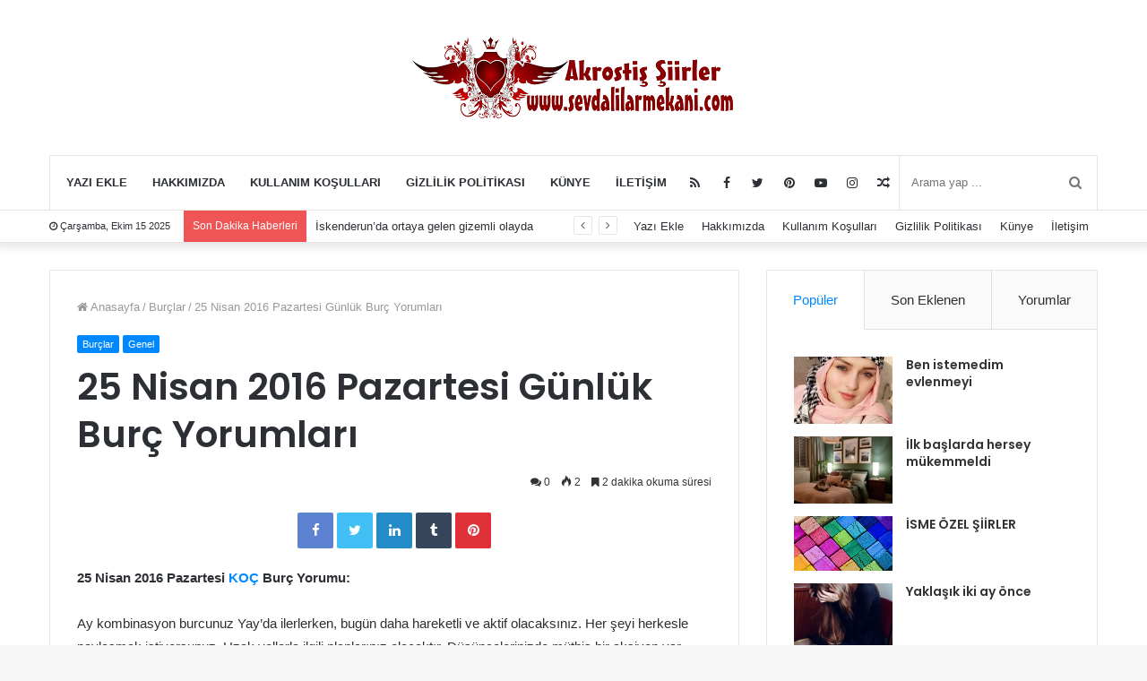

--- FILE ---
content_type: text/html; charset=UTF-8
request_url: https://sevdalilarmekani.com/25-nisan-2016-pazartesi-gunluk-burc-yorumlari.html
body_size: 27285
content:
<!DOCTYPE html> <html lang="tr" xmlns:og="http://ogp.me/ns#" xmlns:fb="http://ogp.me/ns/fb#"> <head> <script src="https://jsc.idealmedia.io/site/1029378.js" async>
</script> <div data-type="_mgwidget" data-widget-id="1717550"> </div> <script>(function(w,q){w[q]=w[q]||[];w[q].push(["_mgc.load"])})(window,"_mgq");
</script> <div data-type="_mgwidget" data-widget-id="1722483"> </div> <script>(function(w,q){w[q]=w[q]||[];w[q].push(["_mgc.load"])})(window,"_mgq");
</script> <script async src="https://www.googletagmanager.com/gtag/js?id=UA-81626056-1"></script> <script>
window.dataLayer = window.dataLayer || [];
function gtag(){dataLayer.push(arguments);}
gtag('js', new Date());
gtag('config', 'UA-81626056-1');
</script> <meta name="google-adsense-account" content="ca-pub-7631730565751553"> <meta charset="UTF-8"/> <link rel="profile" href="https://gmpg.org/xfn/11"/> <link rel="pingback" href="xmlrpc.php"/> <meta http-equiv='x-dns-prefetch-control' content='on'> <link rel='dns-prefetch' href="//cdnjs.cloudflare.com/"/> <link rel='dns-prefetch' href="//ajax.googleapis.com/"/> <link rel='dns-prefetch' href="//fonts.googleapis.com/"/> <link rel='dns-prefetch' href="//fonts.gstatic.com/"/> <link rel='dns-prefetch' href="//s.gravatar.com/"/> <link rel='dns-prefetch' href="//www.google-analytics.com/"/> <link rel='preload' as='image' href="wp-content/uploads/2017/09/sevdalilar-logo-1.png" type='image/png'> <link rel='preload' as='image' href="wp-content/uploads/2017/09/sevdalilar-logo-1.png" type='image/png'> <link rel='preload' as='font' href="wp-content/themes/jannah/assets/fonts/fontawesome/fontawesome-webfont.woff2" type='font/woff2' crossorigin='anonymous'/> <link rel='preload' as='font' href="wp-content/themes/jannah/assets/fonts/tiefonticon/tiefonticon.woff" type='font/woff' crossorigin='anonymous'/> <link rel='preload' as='script' href="//ajax.googleapis.com/ajax/libs/webfont/1/webfont.js"> <style id='tie-critical-css' type='text/css'>html{-ms-touch-action:manipulation;touch-action:manipulation;-webkit-text-size-adjust:100%;-ms-text-size-adjust:100%}article,aside,details,figcaption,figure,footer,header,main,menu,nav,section,summary{display:block}audio,canvas,progress,video{display:inline-block}audio:not([controls]){display:none;height:0}progress{vertical-align:baseline}template,[hidden]{display:none}a{background-color:transparent}a:active,a:hover{outline-width:0}abbr[title]{border-bottom:none;text-decoration:underline;text-decoration:underline dotted}b,strong{font-weight:inherit}b,strong{font-weight:600}dfn{font-style:italic}mark{background-color:#ff0;color:#000}small{font-size:80%}sub,sup{font-size:75%;line-height:0;position:relative;vertical-align:baseline}sub{bottom:-0.25em}sup{top:-0.5em}img{border-style:none}svg:not(:root){overflow:hidden}figure{margin:1em 0}hr{box-sizing:content-box;height:0;overflow:visible}button,input,select,textarea{font:inherit}optgroup{font-weight:bold}button,input,select{overflow:visible}button,input,select,textarea{margin:0}button,select{text-transform:none}button,[type="button"],[type="reset"],[type="submit"]{cursor:pointer}[disabled]{cursor:default}button,html [type="button"],[type="reset"],[type="submit"]{-webkit-appearance:button}button::-moz-focus-inner,input::-moz-focus-inner{border:0;padding:0}button:-moz-focusring,input:-moz-focusring{outline:1px dotted ButtonText}fieldset{border:1px solid #c0c0c0;margin:0 2px;padding:0.35em 0.625em 0.75em}legend{box-sizing:border-box;color:inherit;display:table;max-width:100%;padding:0;white-space:normal}textarea{overflow:auto}[type="checkbox"],[type="radio"]{box-sizing:border-box;padding:0}[type="number"]::-webkit-inner-spin-button,[type="number"]::-webkit-outer-spin-button{height:auto}[type="search"]{-webkit-appearance:textfield}[type="search"]::-webkit-search-cancel-button,[type="search"]::-webkit-search-decoration{-webkit-appearance:none}*{padding:0;margin:0;list-style:none;border:0;outline:none;box-sizing:border-box}*:before,*:after{box-sizing:border-box}body{background:#F7F7F7;color:#2c2f34;font-family:-apple-system, BlinkMacSystemFont, "Segoe UI", Roboto, Oxygen, Oxygen-Sans, Ubuntu, Cantarell, "Helvetica Neue", "Open Sans", Arial, sans-serif;font-size:13px;line-height:21px}h1,h2,h3,h4,h5,h6,.the-subtitle{line-height:1.3;font-weight:600}h1{font-size:41px;font-weight:700}h2{font-size:27px}h3{font-size:23px}h4,.the-subtitle{font-size:17px}h5{font-size:13px}h6{font-size:12px}a{color:#333;text-decoration:none;transition:0.15s}a:hover{color:#08f}img,object,embed{max-width:100%;height:auto}iframe{max-width:100%}p{line-height:21px}.says,.screen-reader-text{clip:rect(1px, 1px, 1px, 1px);position:absolute !important;height:1px;width:1px;overflow:hidden}.stream-title{margin-bottom:3px;font-size:85%;line-height:20px;color:#a5a5a5;display:block}.stream-item{text-align:center;position:relative;z-index:2;margin:20px 0;padding:0}.stream-item iframe{margin:0 auto}.stream-item img{max-width:100%;width:auto;height:auto;margin:0 auto;display:inline-block;vertical-align:middle}.stream-item.stream-item-above-header{margin:0}.post-layout-8.is-header-layout-1.has-header-ad .entry-header-outer,body.post-layout-8.has-header-below-ad .entry-header-outer{padding-top:0}.stream-item-top-wrapper ~ .stream-item-below-header,.is-header-layout-1.has-header-ad.post-layout-6 .featured-area,.has-header-below-ad.post-layout-6 .featured-area{margin-top:0}.has-header-below-ad .fullwidth-entry-title.container-wrapper,.is-header-layout-1.has-header-ad .fullwidth-entry-title,.is-header-layout-1.has-header-ad .is-first-section,.has-header-below-ad .is-first-section{padding-top:0;margin-top:0}@media (max-width: 991px){body:not(.is-header-layout-1).has-header-below-ad.has-header-ad .top-nav-below .has-breaking-news{margin-bottom:20px}.has-header-ad .fullwidth-entry-title.container-wrapper,.has-header-ad.has-header-below-ad .stream-item-below-header,.single.has-header-ad:not(.has-header-below-ad) #content,.page.has-header-ad:not(.has-header-below-ad) #content{margin-top:0}.has-header-ad .is-first-section{padding-top:0}.has-header-ad:not(.has-header-below-ad) .buddypress-header-outer{margin-bottom:15px}}.header-layout-2 .stream-item-top-wrapper{width:100%;max-width:100%;float:none;clear:both}@media (min-width: 992px){.header-layout-3 .stream-item-top img{float:right}}@media (max-width: 991px){.header-layout-3 .stream-item-top{clear:both}}#background-ad-cover{top:0;left:0;z-index:0;overflow:hidden;width:100%;height:100%;position:fixed}@media (max-width: 768px){.hide_banner_header .stream-item-above-header,.hide_banner_top .stream-item-top-wrapper,.hide_banner_below_header .stream-item-below-header,.hide_banner_bottom .stream-item-above-footer,.hide_breaking_news #top-nav,.hide_sidebars .sidebar,.hide_footer #footer-widgets-container,.hide_copyright #site-info,.hide_breadcrumbs #breadcrumb,.hide_share_post_top .post-footer-on-top,.hide_share_post_bottom .post-footer-on-bottom,.hide_post_newsletter #post-newsletter,.hide_related #related-posts,.hide_read_next #read-next-block,.hide_post_authorbio .post-components .about-author,.hide_post_nav .prev-next-post-nav,.hide_back_top_button #go-to-top,.hide_read_more_buttons .more-link{display:none !important}}body.tie-no-js a.remove,body.tie-no-js .fa,body.tie-no-js .weather-icon,body.tie-no-js [class^="tie-icon-"],body.tie-no-js [class*=" tie-icon-"],body.tie-no-js .tooltip,body.tie-no-js .woocommerce-message,body.tie-no-js .woocommerce-error,body.tie-no-js .woocommerce-info,body.tie-no-js .bbp-template-notice,body.tie-no-js .indicator-hint,body.tie-no-js .menu-counter-bubble-outer,body.tie-no-js .notifications-total-outer,body.tie-no-js .comp-sub-menu,body.tie-no-js .menu-sub-content{display:none !important}body.tie-no-js .weather-icon{visibility:hidden !important}.tie-popup,.autocomplete-suggestions{display:none}.container{margin-right:auto;margin-left:auto;padding-left:15px;padding-right:15px}.container:after{content:"";display:table;clear:both}@media (min-width: 768px){.container{width:100%}}@media (min-width: 1200px){.container{max-width:1200px}}.tie-row{margin-left:-15px;margin-right:-15px}.tie-row:after{content:"";display:table;clear:both}.tie-col-xs-1,.tie-col-sm-1,.tie-col-md-1,.tie-col-xs-2,.tie-col-sm-2,.tie-col-md-2,.tie-col-xs-3,.tie-col-sm-3,.tie-col-md-3,.tie-col-xs-4,.tie-col-sm-4,.tie-col-md-4,.tie-col-xs-5,.tie-col-sm-5,.tie-col-md-5,.tie-col-xs-6,.tie-col-sm-6,.tie-col-md-6,.tie-col-xs-7,.tie-col-sm-7,.tie-col-md-7,.tie-col-xs-8,.tie-col-sm-8,.tie-col-md-8,.tie-col-xs-9,.tie-col-sm-9,.tie-col-md-9,.tie-col-xs-10,.tie-col-sm-10,.tie-col-md-10,.tie-col-xs-11,.tie-col-sm-11,.tie-col-md-11,.tie-col-xs-12,.tie-col-sm-12,.tie-col-md-12{position:relative;min-height:1px;padding-left:15px;padding-right:15px}.tie-col-xs-1,.tie-col-xs-2,.tie-col-xs-3,.tie-col-xs-4,.tie-col-xs-5,.tie-col-xs-6,.tie-col-xs-7,.tie-col-xs-8,.tie-col-xs-9,.tie-col-xs-10,.tie-col-xs-11,.tie-col-xs-12{float:left}.tie-col-xs-1{width:8.33333%}.tie-col-xs-2{width:16.66667%}.tie-col-xs-3{width:25%}.tie-col-xs-4{width:33.33333%}.tie-col-xs-5{width:41.66667%}.tie-col-xs-6{width:50%}.tie-col-xs-7{width:58.33333%}.tie-col-xs-8{width:66.66667%}.tie-col-xs-9{width:75%}.tie-col-xs-10{width:83.33333%}.tie-col-xs-11{width:91.66667%}.tie-col-xs-12{width:100%}@media (min-width: 768px){.tie-col-sm-1,.tie-col-sm-2,.tie-col-sm-3,.tie-col-sm-4,.tie-col-sm-5,.tie-col-sm-6,.tie-col-sm-7,.tie-col-sm-8,.tie-col-sm-9,.tie-col-sm-10,.tie-col-sm-11,.tie-col-sm-12{float:left}.tie-col-sm-1{width:8.33333%}.tie-col-sm-2{width:16.66667%}.tie-col-sm-3{width:25%}.tie-col-sm-4{width:33.33333%}.tie-col-sm-5{width:41.66667%}.tie-col-sm-6{width:50%}.tie-col-sm-7{width:58.33333%}.tie-col-sm-8{width:66.66667%}.tie-col-sm-9{width:75%}.tie-col-sm-10{width:83.33333%}.tie-col-sm-11{width:91.66667%}.tie-col-sm-12{width:100%}}@media (min-width: 992px){.tie-col-md-1,.tie-col-md-2,.tie-col-md-3,.tie-col-md-4,.tie-col-md-5,.tie-col-md-6,.tie-col-md-7,.tie-col-md-8,.tie-col-md-9,.tie-col-md-10,.tie-col-md-11,.tie-col-md-12{float:left}.tie-col-md-1{width:8.33333%}.tie-col-md-2{width:16.66667%}.tie-col-md-3{width:25%}.tie-col-md-4{width:33.33333%}.tie-col-md-5{width:41.66667%}.tie-col-md-6{width:50%}.tie-col-md-7{width:58.33333%}.tie-col-md-8{width:66.66667%}.tie-col-md-9{width:75%}.tie-col-md-10{width:83.33333%}.tie-col-md-11{width:91.66667%}.tie-col-md-12{width:100%}}.tie-alignleft{float:left}.tie-alignright{float:right}.tie-aligncenter{clear:both;margin-left:auto;margin-right:auto}.fullwidth{width:100% !important}.alignleft{float:left;margin:0.375em 1.75em 1em 0}.alignright{float:right;margin:0.375em 0 1em 1.75em}.aligncenter{clear:both;display:block;margin:0 auto 1.75em;text-align:center;margin-left:auto;margin-right:auto;margin-top:6px;margin-bottom:6px}@media (max-width: 767px){.entry .alignright,.entry .alignright img,.entry .alignleft,.entry .alignleft img{float:none;clear:both;display:block;margin:0 auto 1.75em}}.clearfix:before,.clearfix:after{content:"\0020";display:block;height:0;overflow:hidden}.clearfix:after{clear:both}.clearfix{zoom:1}.tie-container,#tie-wrapper{height:100%;min-height:650px}.tie-container{position:relative;overflow:hidden}#tie-wrapper{background:#ffffff;position:relative;z-index:108;height:100%;margin:0 auto}.container-wrapper{background:#ffffff;border:1px solid rgba(0,0,0,0.1);border-radius:2px;padding:30px}#content{margin-top:30px}@media (max-width: 991px){#content{margin-top:15px}}.site-content{-ms-word-wrap:break-word;word-wrap:break-word}.boxed-layout #tie-wrapper,.boxed-layout .fixed-nav{max-width:1230px}.boxed-layout.wrapper-has-shadow #tie-wrapper{box-shadow:0 1px 7px rgba(171,171,171,0.5)}@media (min-width: 992px){.boxed-layout #main-nav.fixed-nav,.boxed-layout #tie-wrapper{width:95%}}@media (min-width: 992px){.framed-layout #tie-wrapper{margin-top:25px;margin-bottom:25px}}@media (min-width: 992px){.border-layout #tie-container{margin:25px}.border-layout:after,.border-layout:before{background:inherit;content:"";display:block;height:25px;left:0;bottom:0;position:fixed;width:100%;z-index:110}.border-layout:before{top:0;bottom:auto}.border-layout.admin-bar:before{top:32px}.border-layout #main-nav.fixed-nav{left:25px;right:25px;width:calc(100% - 50px)}}.theme-header{background:#ffffff;position:relative;z-index:999}.theme-header:after{content:"";display:table;clear:both}.theme-header.has-shadow{box-shadow:0 0 10px 5px rgba(0,0,0,0.1)}.theme-header.top-nav-below .top-nav{z-index:8}.logo-row{position:relative}.logo-container{overflow:hidden}#logo{margin-top:40px;margin-bottom:40px;display:block;float:left}#logo img{vertical-align:middle}#logo img[src*='.svg']{width:100% !important}@-moz-document url-prefix(){#logo img[src*='.svg']{height:100px}}#logo a{display:inline-block}#logo .h1-off{position:absolute;top:-9000px;left:-9000px}#logo.text-logo a{color:#08f}#logo.text-logo a:hover{color:#006dcc;opacity:0.8}.logo-text{font-size:50px;line-height:50px;font-weight:bold}@media (max-width: 670px){.logo-text{font-size:30px}}.logo_2x{display:none}@media only screen and (-webkit-min-device-pixel-ratio: 2), only screen and (min--moz-device-pixel-ratio: 2), only screen and (min-device-pixel-ratio: 2), only screen and (min-resolution: 192dpi), only screen and (min-resolution: 2dppx){.logo_normal{display:none}.logo_2x{display:inline-block}}.header-layout-2 #logo{float:none;text-align:center}.header-layout-2 #logo img{margin-right:auto;margin-left:auto}.header-layout-2 .logo-container{width:100%}@media (max-width: 991px){#theme-header #logo{margin:10px 0 !important;text-align:left;line-height:1}#theme-header #logo img{width:auto;max-width:190px}}@media (max-width: 479px){#theme-header #logo img{max-width:140px;max-height:60px !important}}@media (max-width: 991px){#theme-header.mobile-header-centered #logo{float:none;text-align:center}}.components{float:right}.components>li{position:relative;float:right;list-style:none}.components>li.social-icons-item{margin:0}.components>li>a{display:block;position:relative;width:30px;text-align:center;line-height:inherit;font-size:14px;color:#777777}.components>li>a:hover,.components>li:hover>a{color:#08f;z-index:2}.components .avatar{border-radius:100%;position:relative;top:4px;max-width:20px}.components a.follow-btn{width:auto;padding-left:15px;padding-right:15px;overflow:hidden}.components .follow-btn [class*=fa-]{font-size:13px}.components .follow-btn .follow-text{font-size:12px;margin-left:8px;display:block;float:right}.components .search-bar{width:auto;border:solid rgba(0,0,0,0.1);border-width:0 1px}.components #search{position:relative;background:transparent}.components #search-input{border:0;margin-bottom:0;line-height:inherit;width:100%;background:transparent;padding:0 35px 0 13px;border-radius:0;box-sizing:border-box;font-size:inherit}.components #search-input:hover{background:rgba(0,0,0,0.03)}.components #search-input:focus{background:rgba(0,0,0,0.03);box-shadow:none}.components #search-submit{position:absolute;right:0;top:0;width:40px;line-height:inherit;color:#777777;background:transparent;font-size:15px;padding:0;transition:color 0.15s}.components #search-submit:hover{color:#08f}#search-submit .fa-spinner{color:#555;cursor:default}.top-nav-boxed .components li:first-child.weather-menu-item,.main-nav-boxed .components li:first-child.weather-menu-item,.components .search-bar+.weather-menu-item{padding-right:10px}.weather-menu-item{display:-webkit-flex;display:-ms-flexbox;display:flex;-webkit-align-items:center;-ms-flex-align:center;align-items:center;padding-right:5px;overflow:hidden}.weather-menu-item:after{content:'t';visibility:hidden;width:0}.weather-menu-item .weather-wrap{padding:0;overflow:inherit;line-height:23px}.weather-menu-item .weather-forecast-day{display:block;float:left;width:auto;padding:0 10px;line-height:initial}.weather-menu-item .weather-forecast-day .weather-icon{font-size:26px;margin-bottom:0}.weather-menu-item .city-data{float:left;display:block;font-size:12px}.weather-menu-item .weather-current-temp{font-size:16px;font-weight:400}.weather-menu-item .weather-current-temp sup{font-size:9px;top:-2px}.weather-menu-item .theme-notice{padding:0 10px}.components .tie-weather-widget{color:#2c2f34}.main-nav-dark .main-nav .tie-weather-widget{color:#ffffff}.top-nav-dark .top-nav .tie-weather-widget{color:#aaa}.components .icon-basecloud-bg:after{color:#ffffff}.main-nav-dark .main-nav .icon-basecloud-bg:after{color:#1f2024}.top-nav-dark .top-nav .icon-basecloud-bg:after{color:#27292d}.header-layout-1 #menu-components-wrap{display:-webkit-flex;display:-ms-flexbox;display:flex;-webkit-justify-content:flex-end;-ms-flex-pack:end;justify-content:flex-end}@media (max-width: 991px){.header-layout-1 #main-nav [class*="tie-col-md"]{float:left;width:auto}}.header-layout-1 .main-menu-wrapper{display:table;width:100%}.header-layout-1 #logo{line-height:1;float:left;margin-top:20px;margin-bottom:20px}.header-layout-1 .header-layout-1-logo{display:table-cell;vertical-align:middle;float:none}.header-layout-1 #mobile-menu-icon{right:0}.header-layout-2 #menu-components-wrap{display:-webkit-flex;display:-ms-flexbox;display:flex;-webkit-justify-content:center;-ms-flex-pack:center;justify-content:center}.is-header-bg-extended #theme-header,.is-header-bg-extended #theme-header.header-layout-1 #main-nav:not(.fixed-nav){background:transparent !important;display:inline-block !important;width:100% !important;box-shadow:none !important;transition:background 0.3s}.is-header-bg-extended #theme-header:before,.is-header-bg-extended #theme-header.header-layout-1 #main-nav:not(.fixed-nav):before{content:"";position:absolute;width:100%;left:0;right:0;top:0;height:150px;background-image:linear-gradient(bottom, transparent, rgba(0,0,0,0.5))}@media (max-width: 991px){.is-header-bg-extended #tie-wrapper #theme-header .logo-container:not(.fixed-nav){background:transparent;box-shadow:none;transition:background 0.3s}}.is-header-bg-extended .has-background .is-first-section{margin-top:-350px !important}.is-header-bg-extended .has-background .is-first-section>*{padding-top:350px !important}.rainbow-line{height:3px;width:100%;position:relative;z-index:2;background-image:linear-gradient(to right, #f76570 0%, #f76570 8%, #f3a46b 8%, #f3a46b 16%, #f3a46b 16%, #ffd205 16%, #ffd205 24%, #ffd205 24%, #1bbc9b 24%, #1bbc9b 25%, #1bbc9b 32%, #14b9d5 32%, #14b9d5 40%, #c377e4 40%, #c377e4 48%, #f76570 48%, #f76570 56%, #f3a46b 56%, #f3a46b 64%, #ffd205 64%, #ffd205 72%, #1bbc9b 72%, #1bbc9b 80%, #14b9d5 80%, #14b9d5 80%, #14b9d5 89%, #c377e4 89%, #c377e4 100%)}.top-nav{background-color:#ffffff;position:relative;z-index:10;line-height:35px;border:1px solid rgba(0,0,0,0.1);border-width:1px 0;color:#2c2f34}.main-nav-below.top-nav-above .top-nav{border-top-width:0}.top-nav a:not(.button):not(:hover){color:#2c2f34}.top-nav .components>li:hover>a{color:#08f}.topbar-wrapper{display:-webkit-flex;display:-ms-flexbox;display:flex;min-height:35px}.top-nav.has-menu .topbar-wrapper,.top-nav.has-components .topbar-wrapper{display:block}.top-nav .tie-alignleft,.top-nav .tie-alignright{-webkit-flex-grow:1;-ms-flex-positive:1;flex-grow:1;position:relative}.top-nav.has-breaking-news .tie-alignleft{-webkit-flex:1 0 100px;-ms-flex:1 0 100px;flex:1 0 100px}.top-nav.has-breaking-news .tie-alignright{-webkit-flex-grow:0;-ms-flex-positive:0;flex-grow:0;z-index:1}.top-nav.has-date-components .tie-alignleft .components>li:first-child:not(.search-bar),.top-nav.has-date-components-menu .components>li:first-child:not(.search-bar),.top-nav-boxed .top-nav.has-components .components>li:first-child:not(.search-bar){border-width:0}@media (min-width: 992px){.header-layout-1.top-nav-below:not(.has-shadow) .top-nav{border-width:0 0 1px}}.topbar-today-date{float:left;padding-right:15px;font-size:11px;-webkit-flex-shrink:0;-ms-flex-negative:0;flex-shrink:0}.topbar-today-date:before{content:"\f017"}.top-menu .menu a{padding:0 10px}.top-menu .menu li:hover>a{color:#08f}.top-menu .menu ul{display:none;position:absolute;background:#ffffff}.top-menu .menu li:hover>ul{display:block}.top-menu .menu li{position:relative}.top-menu .menu ul.sub-menu a{width:180px;line-height:20px;padding:7px 15px}.tie-alignright .top-menu{float:right;border-width:0 1px}.top-menu .menu .tie-current-menu>a{color:#08f}@media (min-width: 992px){.top-nav-boxed .top-nav{background:transparent !important;border-width:0}.top-nav-boxed .topbar-today-date{padding:0 15px}.top-nav-boxed .top-nav{background:transparent;border-width:0}.top-nav-boxed .topbar-wrapper{background:#ffffff;border:1px solid rgba(0,0,0,0.1);border-width:0 1px 1px;width:100%}.top-nav-boxed.main-nav-above.top-nav-below:not(.header-layout-1) .topbar-wrapper{border-width:1px}.top-nav-boxed.has-shadow.top-nav-below .topbar-wrapper,.top-nav-boxed.has-shadow.top-nav-below-main-nav .topbar-wrapper{border-width:1px 1px 0 !important}.top-nav-boxed.main-nav-below.top-nav-below-main-nav .has-breaking-news .topbar-wrapper{border-left-width:0 !important}.top-nav-boxed .has-menu .topbar-wrapper,.top-nav-boxed .has-components .topbar-wrapper{border-width:0 1px 1px}.top-nav-boxed .tie-alignright .search-bar{border-right-width:0}.top-nav-boxed .tie-alignleft .search-bar{border-left-width:0}.top-nav-boxed .has-date-components .tie-alignleft .search-bar,.top-nav-boxed .has-date-components-menu .tie-alignleft .search-bar{border-left-width:1px}}.top-nav .tie-alignleft .components,.top-nav .tie-alignleft .components>li{float:left}.top-nav .tie-alignleft .comp-sub-menu{right:auto;left:-1px}.top-nav-dark .top-nav{background-color:#2c2e32;color:#aaa}.top-nav-dark #top-nav,.top-nav-dark #top-nav .topbar-wrapper{border-width:0}.top-nav-dark .top-nav *{border-color:rgba(255,255,255,0.1)}.top-nav-dark .top-nav .breaking a{color:#aaa}.top-nav-dark .top-nav .breaking a:hover{color:#ffffff}.top-nav-dark .top-nav .components>li>a,.top-nav-dark .top-nav .components>li.social-icons-item .social-link:not(:hover) span{color:#aaa}.top-nav-dark .top-nav .components>li:hover>a{color:#ffffff}.top-nav-dark .top-nav .top-menu li a{color:#aaa;border-color:rgba(255,255,255,0.04)}.top-nav-dark .top-menu ul{background:#2c2e32}.top-nav-dark .top-menu li:hover>a{background:rgba(0,0,0,0.1);color:#08f}.top-nav-dark.top-nav-boxed .top-nav{background-color:transparent}.top-nav-dark.top-nav-boxed .topbar-wrapper{background-color:#2c2e32}.top-nav-dark.top-nav-boxed.top-nav-above.main-nav-below .topbar-wrapper{border-width:0}@media (max-width: 991px){.top-nav:not(.has-breaking-news),.topbar-today-date,.top-menu,.theme-header .components{display:none}.is-header-layout-1 .top-nav-below .top-nav.has-breaking-news{border-top-width:0}}.breaking{float:left;width:100%;height:35px;line-height:35px}.breaking-title{padding:0 10px;display:block;float:left;color:#ffffff;font-size:12px;position:relative}.breaking-title span{position:relative;z-index:1}.breaking-title span.fa{display:none}@media (max-width: 600px){.breaking-title span.fa{display:inline-block}.breaking-title .breaking-title-text{display:none}}.breaking-title:before{content:"";background:#f05555;width:100%;height:100%;position:absolute;left:0;top:0;z-index:0}.breaking-news{display:none}.ticker-wrapper.has-js{margin:0;padding:0px;height:35px;display:block;overflow:hidden;position:relative;padding-right:20px}@media (min-width: 480px){.controls-is-active .ticker-wrapper.has-js{padding-right:70px}}.ticker{width:100%;height:35px;display:block;position:relative;overflow:hidden}.ticker-content{display:none;left:10px;line-height:35px;position:absolute;background-color:#ffffff;overflow:hidden;white-space:nowrap;word-wrap:normal;text-overflow:ellipsis;max-width:calc(100% - 10px);width:auto}.top-nav-dark .ticker-content{background-color:#2c2e32}.ticker-content:focus{outline:none}.ticker-content.is-paused{-webkit-transform:none !important;-ms-transform:none !important;transform:none !important}.ticker-swipe{position:absolute;top:0px;left:10px;display:block;width:calc(100% - 10px);height:35px}.ticker-swipe span{margin-left:1px;height:35px;width:7px;display:block}.ticker-swipe span:after{content:"_"}.ticker-content,.ticker-swipe{background-color:#ffffff}.top-nav-dark .ticker-content,.top-nav-dark .ticker-swipe,.box-dark-skin .ticker-content,.box-dark-skin .ticker-swipe{background-color:#2c2e32}.breaking-news-nav{position:absolute;right:0;padding-right:8px;list-style-type:none;height:35px}header:not(.top-nav-boxed) .has-breaking .breaking-news-nav{padding:0}@media (max-width: 479px){.breaking-news-nav{display:none}}.breaking-news-nav li{padding:0px;margin:6px 0 6px 7px;float:left;cursor:pointer;height:21px;width:21px;display:block;line-height:19px;text-align:center;border-radius:2px;border:1px solid rgba(0,0,0,0.1);transition:0.3s}.box-dark-skin .breaking-news-nav li,.top-nav-dark .breaking-news-nav li{border-color:rgba(255,255,255,0.1)}.breaking-news-nav li:after{opacity:0.8;display:inline-block;content:"\f04c";font-family:"Fontawesome"}.breaking-news-nav li:hover{background-color:#f05555;border-color:#f05555;color:#ffffff}.breaking-news-nav li:hover:after{opacity:1}.breaking-news-nav li.jnt-prev:after{content:"\f104"}.breaking-news-nav li.jnt-next:after{content:"\f105"}.up-down-controls .breaking-news-nav li:after{-webkit-transform:rotate(90deg);-ms-transform:rotate(90deg);transform:rotate(90deg)}.ticker-dir-left .ticker-content,.ticker-dir-left .ticker{float:left}.ticker-dir-right .ticker-content,.ticker-dir-right .ticker{float:right}.main-nav-wrapper{position:relative;z-index:4}.main-nav-below.top-nav-below-main-nav .main-nav-wrapper{z-index:9}.main-nav-above.top-nav-below .main-nav-wrapper{z-index:10}.main-nav{position:relative;border:1px solid rgba(0,0,0,0.1);border-width:1px 0}.main-menu-wrapper{border:0 solid rgba(0,0,0,0.1);position:relative}@media (min-width: 992px){.header-menu{float:left}.header-menu .menu li{display:block;float:left}.header-menu .menu a{display:block;position:relative}.header-menu .menu .sub-menu a{padding:8px 10px}.header-menu .menu a:hover,.header-menu .menu li:hover>a{z-index:2}.header-menu .menu ul{box-shadow:0 2px 5px rgba(0,0,0,0.1)}.header-menu .menu ul li{position:relative}.header-menu .menu ul a{border-width:0 0 1px;transition:0.15s}.header-menu .menu ul ul{padding-top:0;top:0;left:100%}#main-nav{z-index:9;line-height:60px}.top-nav-below-main-nav #main-nav .main-menu>ul>li,.header-layout-1.top-nav-below #main-nav .main-menu>ul>li{border-bottom:0;margin-bottom:0}.main-menu .menu a{transition:0.15s}.main-menu .menu>li>a{padding:0 14px;font-size:13px;font-weight:600}.main-menu .menu>li>.menu-sub-content{border-top:2px solid #08f}.main-menu .menu>li.tie-current-menu{border-bottom:5px solid #08f;margin-bottom:-5px}.main-menu .menu>li.tie-current-menu>a:after{content:"";width:20px;height:2px;position:absolute;margin-top:17px;left:50%;top:50%;bottom:auto;right:auto;-webkit-transform:translateX(-50%) translateY(-50%);-ms-transform:translateX(-50%) translateY(-50%);transform:translateX(-50%) translateY(-50%);background:#2c2f34;transition:0.3s}.main-menu .menu>li.is-icon-only>a{padding:0 20px;line-height:inherit}.main-menu .menu>li.is-icon-only>a:after,.main-menu .menu>li.is-icon-only>a:before{display:none}.main-menu .menu>li.is-icon-only>a .fa{font-size:160%;-webkit-transform:translateY(15%);-ms-transform:translateY(15%);transform:translateY(15%)}.main-menu .menu ul{line-height:20px;z-index:1}.main-menu .menu .sub-menu .fa,.main-menu .menu .mega-recent-featured-list .fa,.main-menu .menu .mega-link-column .fa,.main-menu .menu .mega-cat-more-links .fa{width:20px}.main-menu .menu-sub-content{display:none;padding:0;width:200px;position:absolute;box-shadow:0 2px 2px rgba(0,0,0,0.15)}.main-menu .menu-sub-content a{width:200px}.main-menu ul li:hover>.menu-sub-content,.main-menu ul li[aria-expanded="true"]>ul,.main-menu ul li[aria-expanded="true"]>.mega-menu-block{display:block;z-index:1}nav.main-nav .menu>li.tie-current-menu>a,nav.main-nav .menu>li:hover>a{background-color:#08f;color:#fff}.header-layout-1 .main-menu-wrap .menu>li:only-child:not(.mega-menu){position:relative}.header-layout-1 .main-menu-wrap .menu>li:only-child>.menu-sub-content{right:0;left:auto}.header-layout-1 .main-menu-wrap .menu>li:only-child>.menu-sub-content ul{left:auto;right:100%}nav.main-nav .components>li>a:not(.follow-btn){width:35px}nav.main-nav .components>li:hover>a{color:#08f}.main-nav-dark .main-nav{background:#1f2024;border-width:0}.main-nav-dark .main-nav .search-bar{border-color:rgba(255,255,255,0.07)}.main-nav-dark .main-nav .components>li>a{color:#ffffff}.main-nav-dark .main-nav .components>li.social-icons-item .social-link:not(:hover) span{color:#ffffff}.main-nav-dark .main-nav.fixed-nav{background-color:rgba(31,32,36,0.95)}.main-nav-dark .main-menu .menu>li a{color:#ffffff}.main-nav-dark .main-menu .menu ul li:hover>a,.main-nav-dark .main-menu .menu ul li.current-menu-item:not(.mega-link-column)>a{color:#08f}.main-nav-dark .main-menu .menu-sub-content{background:#1f2024;color:#ffffff}.main-nav-dark .main-menu .menu ul a,.main-nav-dark .main-menu .mega-cat-wrapper,.main-nav-dark .mega-cat-more-links>li a{border-color:rgba(255,255,255,0.04)}.main-nav-dark .mega-recent-featured-list:after{background:rgba(0,0,0,0.08)}.main-nav-dark.main-nav-boxed .main-nav .main-menu-wrapper{background-color:#1f2024}.main-nav-dark .cats-vertical,.main-nav-dark ul.cats-horizontal li a{background:rgba(0,0,0,0.2)}.main-nav-dark ul.cats-horizontal li a{border:none}.main-nav-dark ul.cats-vertical li a.is-active,.main-nav-dark ul.cats-vertical li a:hover{background:#1f2024}.main-nav-light .main-nav{background-color:#ffffff;color:#2c2f34}.main-nav-light .main-nav .menu-sub-content{background:#ffffff}.main-nav-light .main-nav .menu ul li:hover>a,.main-nav-light .main-nav .components li a:hover,.main-nav-light .main-nav .menu ul li.current-menu-item:not(.mega-link-column)>a{color:#08f}.main-nav-light .main-nav .menu a,.main-nav-light .main-nav .components li a{color:#2c2f34}.main-nav-light .main-nav .components li a.button:hover,.main-nav-light .main-nav .components li a.checkout-button{color:#fff}.main-nav-light .main-nav.fixed-nav{background-color:rgba(255,255,255,0.95)}.main-nav-light .cats-vertical{background:rgba(0,0,0,0.03)}.main-nav-light ul.cats-vertical li a.is-active,.main-nav-light ul.cats-vertical li a:hover{background:#fff}.main-nav-light .mega-menu .post-meta,.main-nav-light .mega-menu .post-meta a:not(:hover){color:rgba(0,0,0,0.5)}#sticky-logo{overflow:hidden;float:left;vertical-align:middle}#sticky-logo a{line-height:1;display:inline-block}#sticky-logo img{position:relative;vertical-align:middle;padding:8px 10px;top:-1px;max-height:50px}.just-before-sticky #sticky-logo img,.header-layout-1 #sticky-logo img{padding:0}.header-layout-1:not(.has-custom-sticky-logo) #sticky-logo{display:none}.theme-header #sticky-logo img{opacity:0;visibility:hidden;width:0 !important;-webkit-transform:translateY(75%);-ms-transform:translateY(75%);transform:translateY(75%);transition:opacity 0.6s cubic-bezier(0.55, 0, 0.1, 1),-webkit-transform 0.3s cubic-bezier(0.55, 0, 0.1, 1);transition:transform 0.3s cubic-bezier(0.55, 0, 0.1, 1),opacity 0.6s cubic-bezier(0.55, 0, 0.1, 1);transition:transform 0.3s cubic-bezier(0.55, 0, 0.1, 1),opacity 0.6s cubic-bezier(0.55, 0, 0.1, 1),-webkit-transform 0.3s cubic-bezier(0.55, 0, 0.1, 1)}.theme-header.header-layout-1:not(.has-custom-sticky-logo) #sticky-logo img{transition:none}.theme-header:not(.header-layout-1) #main-nav:not(.fixed-nav) #sticky-logo img{margin-left:-20px}.header-layout-1 .flex-placeholder{-webkit-flex-grow:1;-ms-flex-positive:1;flex-grow:1}}@media (max-width: 991px){#sticky-logo{display:none}}.theme-header .fixed-nav{position:fixed;width:100%;top:0;bottom:auto !important;z-index:100;will-change:transform;-webkit-transform:translateY(-100%);-ms-transform:translateY(-100%);transform:translateY(-100%);transition:-webkit-transform 0.3s;transition:transform 0.3s;transition:transform 0.3s, -webkit-transform 0.3s;box-shadow:0 4px 2px -2px rgba(0,0,0,0.1);border-width:0;background-color:rgba(255,255,255,0.95)}.theme-header .fixed-nav:not(.just-before-sticky){line-height:60px !important}@media (min-width: 992px){.theme-header .fixed-nav:not(.just-before-sticky) .header-layout-1-logo{display:none}}.theme-header .fixed-nav:not(.just-before-sticky) #sticky-logo img{opacity:1;visibility:visible;width:auto !important;-webkit-transform:translateY(0);-ms-transform:translateY(0);transform:translateY(0)}@media (min-width: 992px){.header-layout-1:not(.just-before-sticky):not(.has-custom-sticky-logo) .fixed-nav #sticky-logo{display:block}}.admin-bar .theme-header .fixed-nav{top:32px}@media (max-width: 782px){.admin-bar .theme-header .fixed-nav{top:46px}}@media (max-width: 600px){.admin-bar .theme-header .fixed-nav{top:0}}@media (min-width: 992px){.border-layout .theme-header .fixed-nav{top:25px}.border-layout.admin-bar .theme-header .fixed-nav{top:57px}}.theme-header .fixed-nav .container{opacity:0.95}.theme-header .fixed-nav .main-menu-wrapper,.theme-header .fixed-nav .main-menu{border-top:0}.theme-header .fixed-nav.fixed-unpinned:not(.default-behavior-mode) .main-menu .menu>li.tie-current-menu{border-bottom-width:0;margin-bottom:0}.theme-header .fixed-nav.unpinned-no-transition{transition:none}.theme-header .fixed-pinned,.theme-header .default-behavior-mode.fixed-unpinned{-webkit-transform:translate3d(0, 0, 0);transform:translate3d(0, 0, 0)}@media (max-width: 991px){.theme-header .fixed-nav{transition:none}.fixed-nav.logo-container.sticky-up,.fixed-nav.logo-container.sticky-nav-slide.sticky-down,.fixed-nav#main-nav.sticky-up,.fixed-nav#main-nav.sticky-nav-slide.sticky-down{transition:-webkit-transform 0.4s ease;transition:transform 0.4s ease;transition:transform 0.4s ease, -webkit-transform 0.4s ease}.sticky-type-slide .fixed-nav.logo-container.sticky-nav-slide-visible,.sticky-type-slide .fixed-nav#main-nav.sticky-nav-slide-visible{-webkit-transform:translateY(0);-ms-transform:translateY(0);transform:translateY(0)}.fixed-nav.default-behavior-mode{-webkit-transform:none !important;-ms-transform:none !important;transform:none !important}}@media (min-width: 992px){.main-nav-boxed .main-nav{border-width:0}.main-nav-boxed .main-menu-wrapper{float:left;width:100%}.main-nav-boxed .main-menu-wrapper .search-bar{border-right-width:0}.main-nav-boxed.main-nav-light .main-menu-wrapper{border-width:1px;background-color:#ffffff}.dark-skin .main-nav-boxed.main-nav-light .main-menu-wrapper{border-width:0}.main-nav-boxed.main-nav-light .fixed-nav .main-menu-wrapper{border-color:transparent}.main-nav-above.top-nav-above #main-nav:not(.fixed-nav){top:-1px}.main-nav-below.top-nav-below #main-nav:not(.fixed-nav){bottom:-1px}.dark-skin .main-nav-below.top-nav-above #main-nav{border-width:0}.dark-skin .main-nav-below.top-nav-below-main-nav #main-nav{border-top-width:0}}.main-nav-boxed .main-nav:not(.fixed-nav),.main-nav-boxed .fixed-nav .main-menu-wrapper,.theme-header:not(.main-nav-boxed) .fixed-nav .main-menu-wrapper{background-color:transparent !important}@media (min-width: 992px){.header-layout-1.main-nav-below.top-nav-above .main-nav{margin-top:-1px}.header-layout-1.main-nav-below.top-nav-above .top-nav{border-top-width:0}.header-layout-1.main-nav-below.top-nav-above .breaking-title{top:0;margin-bottom:-1px}}.header-layout-1.main-nav-below.top-nav-below-main-nav .main-nav-wrapper{z-index:9}.header-layout-1.main-nav-below.top-nav-below-main-nav .main-nav{margin-bottom:-1px;bottom:0;border-top-width:0}@media (min-width: 992px){.header-layout-1.main-nav-below.top-nav-below-main-nav .top-nav{margin-top:-1px}}.header-layout-1.has-shadow:not(.top-nav-below) .main-nav{border-bottom:0 !important}#theme-header.header-layout-1>div:only-child nav{border-width:0 !important}@media only screen and (min-width: 992px) and (max-width: 1100px){.main-nav .menu>li:not(.is-icon-only)>a{padding-left:7px;padding-right:7px}.main-nav .menu>li:not(.is-icon-only)>a:before{display:none}.main-nav .menu>li.is-icon-only>a{padding-left:15px;padding-right:15px}}.menu-tiny-label{font-size:10px;border-radius:10px;padding:2px 7px 3px;margin-left:3px;line-height:1;position:relative;top:-1px}.menu-tiny-label.menu-tiny-circle{border-radius:100%}@media (max-width: 991px){#tie-wrapper header#theme-header{box-shadow:none;background:transparent !important}.logo-container,.header-layout-1 .main-nav{border-width:0;box-shadow:0 4px 2px -2px rgba(0,0,0,0.1)}.header-layout-1.top-nav-below .main-nav:not(.fixed-nav){box-shadow:none}.is-header-layout-1.has-header-ad .top-nav-below .main-nav{border-bottom-width:1px}.logo-container,.header-layout-1 .main-nav{background-color:#ffffff}.dark-skin .logo-container,.main-nav-dark.header-layout-1 .main-nav{background-color:#1f2024}.dark-skin #theme-header .logo-container.fixed-nav{background-color:rgba(31,32,36,0.95)}.header-layout-1.main-nav-below.top-nav-below-main-nav .main-nav{margin-bottom:0}#sticky-nav-mask,.header-layout-1 #menu-components-wrap,.header-layout-3 .main-nav-wrapper,.header-layout-2 .main-nav-wrapper{display:none}.main-menu-wrapper .tie-alignleft{width:100%}} </style> <meta name='robots' content='max-image-preview:large'/> <style>img:is([sizes="auto" i], [sizes^="auto," i]) { contain-intrinsic-size: 3000px 1500px }</style> <title>25 Nisan 2016 Pazartesi Günlük Burç Yorumları - İsme Özel Şiir</title> <meta name="robots" content="index, follow"/> <meta name="googlebot" content="index, follow, max-snippet:-1, max-image-preview:large, max-video-preview:-1"/> <meta name="bingbot" content="index, follow, max-snippet:-1, max-image-preview:large, max-video-preview:-1"/> <link rel="canonical" href="https://sevdalilarmekani.com/25-nisan-2016-pazartesi-gunluk-burc-yorumlari.html"/> <meta property="og:locale" content="tr_TR"/> <meta property="og:type" content="article"/> <meta property="og:title" content="25 Nisan 2016 Pazartesi Günlük Burç Yorumları - İsme Özel Şiir"/> <meta property="og:description" content="25 Nisan 2016 Pazartesi KOÇ Burç Yorumu: Ay kombinasyon burcunuz Yay&#8217;da ilerlerken, bugün daha hareketli ve aktif olacaksınız. Her şeyi herkesle paylaşmak istiyorsunuz. Uzak yollarla ilgili planlarınız olacaktır. Düşüncelerinizde müthiş bir aksiyon var. Fikirlerinizi herkese kabul ettirmek zorunda değilsiniz. İsteklerinizdeki artışlar sizi yorabilir. Dikkatli olmalısınız. 25 Nisan 2016 Pazartesi BOĞA Burç Yorumu: Yaratıcılığınız konusunda rakip &hellip;"/> <meta property="og:url" content="https://sevdalilarmekani.com/25-nisan-2016-pazartesi-gunluk-burc-yorumlari.html"/> <meta property="og:site_name" content="İsme Özel Şiir"/> <meta property="article:author" content="http://www.facebook.com/tanerselma"/> <meta property="article:published_time" content="2016-04-24T19:21:48+00:00"/> <meta property="article:modified_time" content="2016-04-24T19:26:58+00:00"/> <meta name="twitter:card" content="summary_large_image"/> <meta name="twitter:creator" content="@https://twitter.com/sevdalilar01"/> <script type="application/ld+json" class="yoast-schema-graph">{"@context":"https://schema.org","@graph":[{"@type":"WebSite","@id":"https://sevdalilarmekani.com/#website","url":"https://sevdalilarmekani.com/","name":"\u0130sme \u00d6zel \u015eiir","description":"Taner temel&#039;in \u015fair ruhlu duygular\u0131yla kurumu\u015ftur.Duygular\u0131n\u0131 aktarabilece\u011fi bir blog sitesidir.","potentialAction":[{"@type":"SearchAction","target":"https://sevdalilarmekani.com/?s={search_term_string}","query-input":"required name=search_term_string"}],"inLanguage":"tr"},{"@type":"WebPage","@id":"https://sevdalilarmekani.com/25-nisan-2016-pazartesi-gunluk-burc-yorumlari.html#webpage","url":"https://sevdalilarmekani.com/25-nisan-2016-pazartesi-gunluk-burc-yorumlari.html","name":"25 Nisan 2016 Pazartesi G\u00fcnl\u00fck Bur\u00e7 Yorumlar\u0131 - \u0130sme \u00d6zel \u015eiir","isPartOf":{"@id":"https://sevdalilarmekani.com/#website"},"datePublished":"2016-04-24T19:21:48+00:00","dateModified":"2016-04-24T19:26:58+00:00","author":{"@id":"https://sevdalilarmekani.com/#/schema/person/e4581573011bf5b296ace7f121283f77"},"inLanguage":"tr","potentialAction":[{"@type":"ReadAction","target":["https://sevdalilarmekani.com/25-nisan-2016-pazartesi-gunluk-burc-yorumlari.html"]}]},{"@type":["Person"],"@id":"https://sevdalilarmekani.com/#/schema/person/e4581573011bf5b296ace7f121283f77","name":"admin","image":{"@type":"ImageObject","@id":"https://sevdalilarmekani.com/#personlogo","inLanguage":"tr","url":"https://secure.gravatar.com/avatar/f6b0581668c7a6677411b62821e3413d75cce677e4dcb42a6a06c7aa2ad720a6?s=96&d=identicon&r=g","caption":"admin"},"sameAs":["http://www.facebook.com/tanerselma","https://twitter.com/https://twitter.com/sevdalilar01","http://www.youtube.com/user/tanertemel?feature=guide"]}]}</script> <link rel="alternate" type="application/rss+xml" title="İsme Özel Şiir &raquo; akışı" href="feed"/> <link rel="alternate" type="application/rss+xml" title="İsme Özel Şiir &raquo; yorum akışı" href="comments/feed"/> <link rel="alternate" type="application/rss+xml" title="İsme Özel Şiir &raquo; 25 Nisan 2016 Pazartesi Günlük Burç Yorumları yorum akışı" href="25-nisan-2016-pazartesi-gunluk-burc-yorumlari.html/feed"/> <style id='classic-theme-styles-inline-css' type='text/css'> /*! This file is auto-generated */ .wp-block-button__link{color:#fff;background-color:#32373c;border-radius:9999px;box-shadow:none;text-decoration:none;padding:calc(.667em + 2px) calc(1.333em + 2px);font-size:1.125em}.wp-block-file__button{background:#32373c;color:#fff;text-decoration:none} </style> <style id='global-styles-inline-css' type='text/css'> :root{--wp--preset--aspect-ratio--square: 1;--wp--preset--aspect-ratio--4-3: 4/3;--wp--preset--aspect-ratio--3-4: 3/4;--wp--preset--aspect-ratio--3-2: 3/2;--wp--preset--aspect-ratio--2-3: 2/3;--wp--preset--aspect-ratio--16-9: 16/9;--wp--preset--aspect-ratio--9-16: 9/16;--wp--preset--color--black: #000000;--wp--preset--color--cyan-bluish-gray: #abb8c3;--wp--preset--color--white: #ffffff;--wp--preset--color--pale-pink: #f78da7;--wp--preset--color--vivid-red: #cf2e2e;--wp--preset--color--luminous-vivid-orange: #ff6900;--wp--preset--color--luminous-vivid-amber: #fcb900;--wp--preset--color--light-green-cyan: #7bdcb5;--wp--preset--color--vivid-green-cyan: #00d084;--wp--preset--color--pale-cyan-blue: #8ed1fc;--wp--preset--color--vivid-cyan-blue: #0693e3;--wp--preset--color--vivid-purple: #9b51e0;--wp--preset--gradient--vivid-cyan-blue-to-vivid-purple: linear-gradient(135deg,rgba(6,147,227,1) 0%,rgb(155,81,224) 100%);--wp--preset--gradient--light-green-cyan-to-vivid-green-cyan: linear-gradient(135deg,rgb(122,220,180) 0%,rgb(0,208,130) 100%);--wp--preset--gradient--luminous-vivid-amber-to-luminous-vivid-orange: linear-gradient(135deg,rgba(252,185,0,1) 0%,rgba(255,105,0,1) 100%);--wp--preset--gradient--luminous-vivid-orange-to-vivid-red: linear-gradient(135deg,rgba(255,105,0,1) 0%,rgb(207,46,46) 100%);--wp--preset--gradient--very-light-gray-to-cyan-bluish-gray: linear-gradient(135deg,rgb(238,238,238) 0%,rgb(169,184,195) 100%);--wp--preset--gradient--cool-to-warm-spectrum: linear-gradient(135deg,rgb(74,234,220) 0%,rgb(151,120,209) 20%,rgb(207,42,186) 40%,rgb(238,44,130) 60%,rgb(251,105,98) 80%,rgb(254,248,76) 100%);--wp--preset--gradient--blush-light-purple: linear-gradient(135deg,rgb(255,206,236) 0%,rgb(152,150,240) 100%);--wp--preset--gradient--blush-bordeaux: linear-gradient(135deg,rgb(254,205,165) 0%,rgb(254,45,45) 50%,rgb(107,0,62) 100%);--wp--preset--gradient--luminous-dusk: linear-gradient(135deg,rgb(255,203,112) 0%,rgb(199,81,192) 50%,rgb(65,88,208) 100%);--wp--preset--gradient--pale-ocean: linear-gradient(135deg,rgb(255,245,203) 0%,rgb(182,227,212) 50%,rgb(51,167,181) 100%);--wp--preset--gradient--electric-grass: linear-gradient(135deg,rgb(202,248,128) 0%,rgb(113,206,126) 100%);--wp--preset--gradient--midnight: linear-gradient(135deg,rgb(2,3,129) 0%,rgb(40,116,252) 100%);--wp--preset--font-size--small: 13px;--wp--preset--font-size--medium: 20px;--wp--preset--font-size--large: 36px;--wp--preset--font-size--x-large: 42px;--wp--preset--spacing--20: 0.44rem;--wp--preset--spacing--30: 0.67rem;--wp--preset--spacing--40: 1rem;--wp--preset--spacing--50: 1.5rem;--wp--preset--spacing--60: 2.25rem;--wp--preset--spacing--70: 3.38rem;--wp--preset--spacing--80: 5.06rem;--wp--preset--shadow--natural: 6px 6px 9px rgba(0, 0, 0, 0.2);--wp--preset--shadow--deep: 12px 12px 50px rgba(0, 0, 0, 0.4);--wp--preset--shadow--sharp: 6px 6px 0px rgba(0, 0, 0, 0.2);--wp--preset--shadow--outlined: 6px 6px 0px -3px rgba(255, 255, 255, 1), 6px 6px rgba(0, 0, 0, 1);--wp--preset--shadow--crisp: 6px 6px 0px rgba(0, 0, 0, 1);}:where(.is-layout-flex){gap: 0.5em;}:where(.is-layout-grid){gap: 0.5em;}body .is-layout-flex{display: flex;}.is-layout-flex{flex-wrap: wrap;align-items: center;}.is-layout-flex > :is(*, div){margin: 0;}body .is-layout-grid{display: grid;}.is-layout-grid > :is(*, div){margin: 0;}:where(.wp-block-columns.is-layout-flex){gap: 2em;}:where(.wp-block-columns.is-layout-grid){gap: 2em;}:where(.wp-block-post-template.is-layout-flex){gap: 1.25em;}:where(.wp-block-post-template.is-layout-grid){gap: 1.25em;}.has-black-color{color: var(--wp--preset--color--black) !important;}.has-cyan-bluish-gray-color{color: var(--wp--preset--color--cyan-bluish-gray) !important;}.has-white-color{color: var(--wp--preset--color--white) !important;}.has-pale-pink-color{color: var(--wp--preset--color--pale-pink) !important;}.has-vivid-red-color{color: var(--wp--preset--color--vivid-red) !important;}.has-luminous-vivid-orange-color{color: var(--wp--preset--color--luminous-vivid-orange) !important;}.has-luminous-vivid-amber-color{color: var(--wp--preset--color--luminous-vivid-amber) !important;}.has-light-green-cyan-color{color: var(--wp--preset--color--light-green-cyan) !important;}.has-vivid-green-cyan-color{color: var(--wp--preset--color--vivid-green-cyan) !important;}.has-pale-cyan-blue-color{color: var(--wp--preset--color--pale-cyan-blue) !important;}.has-vivid-cyan-blue-color{color: var(--wp--preset--color--vivid-cyan-blue) !important;}.has-vivid-purple-color{color: var(--wp--preset--color--vivid-purple) !important;}.has-black-background-color{background-color: var(--wp--preset--color--black) !important;}.has-cyan-bluish-gray-background-color{background-color: var(--wp--preset--color--cyan-bluish-gray) !important;}.has-white-background-color{background-color: var(--wp--preset--color--white) !important;}.has-pale-pink-background-color{background-color: var(--wp--preset--color--pale-pink) !important;}.has-vivid-red-background-color{background-color: var(--wp--preset--color--vivid-red) !important;}.has-luminous-vivid-orange-background-color{background-color: var(--wp--preset--color--luminous-vivid-orange) !important;}.has-luminous-vivid-amber-background-color{background-color: var(--wp--preset--color--luminous-vivid-amber) !important;}.has-light-green-cyan-background-color{background-color: var(--wp--preset--color--light-green-cyan) !important;}.has-vivid-green-cyan-background-color{background-color: var(--wp--preset--color--vivid-green-cyan) !important;}.has-pale-cyan-blue-background-color{background-color: var(--wp--preset--color--pale-cyan-blue) !important;}.has-vivid-cyan-blue-background-color{background-color: var(--wp--preset--color--vivid-cyan-blue) !important;}.has-vivid-purple-background-color{background-color: var(--wp--preset--color--vivid-purple) !important;}.has-black-border-color{border-color: var(--wp--preset--color--black) !important;}.has-cyan-bluish-gray-border-color{border-color: var(--wp--preset--color--cyan-bluish-gray) !important;}.has-white-border-color{border-color: var(--wp--preset--color--white) !important;}.has-pale-pink-border-color{border-color: var(--wp--preset--color--pale-pink) !important;}.has-vivid-red-border-color{border-color: var(--wp--preset--color--vivid-red) !important;}.has-luminous-vivid-orange-border-color{border-color: var(--wp--preset--color--luminous-vivid-orange) !important;}.has-luminous-vivid-amber-border-color{border-color: var(--wp--preset--color--luminous-vivid-amber) !important;}.has-light-green-cyan-border-color{border-color: var(--wp--preset--color--light-green-cyan) !important;}.has-vivid-green-cyan-border-color{border-color: var(--wp--preset--color--vivid-green-cyan) !important;}.has-pale-cyan-blue-border-color{border-color: var(--wp--preset--color--pale-cyan-blue) !important;}.has-vivid-cyan-blue-border-color{border-color: var(--wp--preset--color--vivid-cyan-blue) !important;}.has-vivid-purple-border-color{border-color: var(--wp--preset--color--vivid-purple) !important;}.has-vivid-cyan-blue-to-vivid-purple-gradient-background{background: var(--wp--preset--gradient--vivid-cyan-blue-to-vivid-purple) !important;}.has-light-green-cyan-to-vivid-green-cyan-gradient-background{background: var(--wp--preset--gradient--light-green-cyan-to-vivid-green-cyan) !important;}.has-luminous-vivid-amber-to-luminous-vivid-orange-gradient-background{background: var(--wp--preset--gradient--luminous-vivid-amber-to-luminous-vivid-orange) !important;}.has-luminous-vivid-orange-to-vivid-red-gradient-background{background: var(--wp--preset--gradient--luminous-vivid-orange-to-vivid-red) !important;}.has-very-light-gray-to-cyan-bluish-gray-gradient-background{background: var(--wp--preset--gradient--very-light-gray-to-cyan-bluish-gray) !important;}.has-cool-to-warm-spectrum-gradient-background{background: var(--wp--preset--gradient--cool-to-warm-spectrum) !important;}.has-blush-light-purple-gradient-background{background: var(--wp--preset--gradient--blush-light-purple) !important;}.has-blush-bordeaux-gradient-background{background: var(--wp--preset--gradient--blush-bordeaux) !important;}.has-luminous-dusk-gradient-background{background: var(--wp--preset--gradient--luminous-dusk) !important;}.has-pale-ocean-gradient-background{background: var(--wp--preset--gradient--pale-ocean) !important;}.has-electric-grass-gradient-background{background: var(--wp--preset--gradient--electric-grass) !important;}.has-midnight-gradient-background{background: var(--wp--preset--gradient--midnight) !important;}.has-small-font-size{font-size: var(--wp--preset--font-size--small) !important;}.has-medium-font-size{font-size: var(--wp--preset--font-size--medium) !important;}.has-large-font-size{font-size: var(--wp--preset--font-size--large) !important;}.has-x-large-font-size{font-size: var(--wp--preset--font-size--x-large) !important;} :where(.wp-block-post-template.is-layout-flex){gap: 1.25em;}:where(.wp-block-post-template.is-layout-grid){gap: 1.25em;} :where(.wp-block-columns.is-layout-flex){gap: 2em;}:where(.wp-block-columns.is-layout-grid){gap: 2em;} :root :where(.wp-block-pullquote){font-size: 1.5em;line-height: 1.6;} </style> <link rel='stylesheet' id='contact-form-7-css' href="wp-content/plugins/contact-form-7/includes/css/styles.css" type='text/css' media='all'/> <link rel='stylesheet' id='gn-frontend-gnfollow-style-css' href="wp-content/plugins/gn-publisher/assets/css/gn-frontend-gnfollow.min.css" type='text/css' media='all'/> <link rel='stylesheet' id='tie-css-print-css' href="wp-content/themes/jannah/assets/css/print.css" type='text/css' media='print'/> <style id='tie-css-print-inline-css' type='text/css'> .wf-active .logo-text,.wf-active h1,.wf-active h2,.wf-active h3,.wf-active h4,.wf-active h5,.wf-active h6,.wf-active .the-subtitle{font-family: 'Poppins';}html #main-nav .main-menu > ul > li > a{text-transform: uppercase;}html #tie-popup-adblock .container-wrapper{background-color: #ff0800 !important;color: #FFFFFF;}html .tie-cat-11466,html .tie-cat-item-11466 > span{background-color:#e67e22 !important;color:#FFFFFF !important;}html .tie-cat-11466:after{border-top-color:#e67e22 !important;}html .tie-cat-11466:hover{background-color:#c86004 !important;}html .tie-cat-11466:hover:after{border-top-color:#c86004 !important;}html .tie-cat-11471,html .tie-cat-item-11471 > span{background-color:#2ecc71 !important;color:#FFFFFF !important;}html .tie-cat-11471:after{border-top-color:#2ecc71 !important;}html .tie-cat-11471:hover{background-color:#10ae53 !important;}html .tie-cat-11471:hover:after{border-top-color:#10ae53 !important;}html .tie-cat-11473,html .tie-cat-item-11473 > span{background-color:#9b59b6 !important;color:#FFFFFF !important;}html .tie-cat-11473:after{border-top-color:#9b59b6 !important;}html .tie-cat-11473:hover{background-color:#7d3b98 !important;}html .tie-cat-11473:hover:after{border-top-color:#7d3b98 !important;}html .tie-cat-11476,html .tie-cat-item-11476 > span{background-color:#34495e !important;color:#FFFFFF !important;}html .tie-cat-11476:after{border-top-color:#34495e !important;}html .tie-cat-11476:hover{background-color:#162b40 !important;}html .tie-cat-11476:hover:after{border-top-color:#162b40 !important;}html .tie-cat-11478,html .tie-cat-item-11478 > span{background-color:#795548 !important;color:#FFFFFF !important;}html .tie-cat-11478:after{border-top-color:#795548 !important;}html .tie-cat-11478:hover{background-color:#5b372a !important;}html .tie-cat-11478:hover:after{border-top-color:#5b372a !important;}html .tie-cat-11480,html .tie-cat-item-11480 > span{background-color:#4CAF50 !important;color:#FFFFFF !important;}html .tie-cat-11480:after{border-top-color:#4CAF50 !important;}html .tie-cat-11480:hover{background-color:#2e9132 !important;}html .tie-cat-11480:hover:after{border-top-color:#2e9132 !important;} </style> <script type="text/javascript" src="https://sevdalilarmekani.com/wp-includes/js/jquery/jquery.min.js" id="jquery-core-js"></script> <script type="text/javascript" id="jquery-js-after">
/* <![CDATA[ */
jQuery(document).ready(function($) {
var postId = 11822;
// Update active reader status every 30 seconds
function updateActiveReader() {
$.post('https://sevdalilarmekani.com/wp-admin/admin-ajax.php', {
action: 'update_active_reader',
post_id: postId
}, function(response) {
if (response.success) {
$('.active-readers-number[data-post-id="' + postId + '"]').text(response.data.active_readers);
}
});
}
// Initial update
updateActiveReader();
// Set interval for updates
setInterval(updateActiveReader, 30000);
// Update on page visibility change
$(document).on('visibilitychange', function() {
if (!document.hidden) {
updateActiveReader();
}
});
});
/* ]]> */
</script> <link rel="https://api.w.org/" href="wp-json/"/><link rel="alternate" title="JSON" type="application/json" href="wp-json/wp/v2/posts/11822"/><meta name="generator" content="WordPress 6.8.3"/> <link rel='shortlink' href="?p=11822"/> <link rel="alternate" title="oEmbed (JSON)" type="application/json+oembed" href="wp-json/oembed/1.0/embed?url=https%3A%2F%2Fsevdalilarmekani.com%2F25-nisan-2016-pazartesi-gunluk-burc-yorumlari.html"/> <link rel="alternate" title="oEmbed (XML)" type="text/xml+oembed" href="wp-json/oembed/1.0/embed?url=https%3A%2F%2Fsevdalilarmekani.com%2F25-nisan-2016-pazartesi-gunluk-burc-yorumlari.html&#038;format=xml"/> <meta http-equiv="X-UA-Compatible" content="IE=edge"> <meta name="theme-color" content="#0088ff"/><meta name="viewport" content="width=device-width, initial-scale=1.0"/> <meta name="onesignal" content="wordpress-plugin"/> <script>
window.OneSignalDeferred = window.OneSignalDeferred || [];
OneSignalDeferred.push(function(OneSignal) {
var oneSignal_options = {};
window._oneSignalInitOptions = oneSignal_options;
oneSignal_options['serviceWorkerParam'] = { scope: '/' };
oneSignal_options['serviceWorkerPath'] = 'OneSignalSDKWorker.js.php';
OneSignal.Notifications.setDefaultUrl("https://sevdalilarmekani.com");
oneSignal_options['wordpress'] = true;
oneSignal_options['appId'] = '6b5119a2-8447-41c9-aa0f-1f9f48010f77';
oneSignal_options['allowLocalhostAsSecureOrigin'] = true;
oneSignal_options['welcomeNotification'] = { };
oneSignal_options['welcomeNotification']['title'] = "İsme Özel Şiirler";
oneSignal_options['welcomeNotification']['message'] = "İsme Özel Şiir Ailesine katıldığınız İçin Teşekkür Ederiz. Hoş Geldiniz!";
oneSignal_options['path'] = "https://sevdalilarmekani.com/wp-content/plugins/onesignal-free-web-push-notifications/sdk_files/";
oneSignal_options['safari_web_id'] = "MDYzMjU5YzItZGZmMS00MTIxLWE4NTMtZDc1MDczNmU0Yzk0";
oneSignal_options['promptOptions'] = { };
oneSignal_options['promptOptions']['actionMessage'] = "Sevdalılar Mekanı Size Bildirim göndermek İstiyor";
oneSignal_options['promptOptions']['exampleNotificationTitleDesktop'] = "Dostum Hoşgeldin";
oneSignal_options['promptOptions']['exampleNotificationMessageDesktop'] = "Tıkla ve arkana yaslan";
oneSignal_options['promptOptions']['exampleNotificationTitleMobile'] = "Dostum Hoşgeldin";
oneSignal_options['promptOptions']['exampleNotificationMessageMobile'] = "Tıkla ve arkana yaslan";
oneSignal_options['promptOptions']['exampleNotificationCaption'] = "İstediğiniz zaman aboneliğinizi iptal edebilirsiniz";
oneSignal_options['promptOptions']['acceptButtonText'] = "Kabul Et :)";
oneSignal_options['promptOptions']['cancelButtonText'] = "Hayır : (";
oneSignal_options['promptOptions']['siteName'] = "https://sevdalilarmekani.com";
oneSignal_options['promptOptions']['autoAcceptTitle'] = "Bildirimlere Otomatik İzin Ver";
oneSignal_options['notifyButton'] = { };
oneSignal_options['notifyButton']['enable'] = true;
oneSignal_options['notifyButton']['position'] = 'bottom-right';
oneSignal_options['notifyButton']['theme'] = 'default';
oneSignal_options['notifyButton']['size'] = 'medium';
oneSignal_options['notifyButton']['showCredit'] = true;
oneSignal_options['notifyButton']['text'] = {};
oneSignal_options['notifyButton']['text']['tip.state.unsubscribed'] = 'Tüm Şiirleri Kaçırmadan Bizi Takip Etmek İster Misiniz?';
oneSignal_options['notifyButton']['text']['tip.state.subscribed'] = 'Merhaba Bildirim Almaya Halen Devam Ediyorsunuz : )';
oneSignal_options['notifyButton']['text']['tip.state.blocked'] = 'Bildirimler Engellendi!';
oneSignal_options['notifyButton']['text']['message.action.subscribed'] = 'Teşekkürler Kanalımıza Abone Oldunuz : )';
oneSignal_options['notifyButton']['text']['message.action.resubscribed'] = 'Teşekkürler Kanalımıza Abone Oldunuz : )';
oneSignal_options['notifyButton']['text']['message.action.unsubscribed'] = 'Üzgünüz Aboneliğinizi Sonlandırdınız : (';
oneSignal_options['notifyButton']['text']['dialog.main.title'] = 'Şiirin Kalbşindeyiz!';
oneSignal_options['notifyButton']['text']['dialog.main.button.subscribe'] = 'Tüm Şiirleri Kaçırmadan Bizi Takip Etmek İster Misiniz?';
oneSignal_options['notifyButton']['text']['dialog.main.button.unsubscribe'] = 'Aboneliği Sonlandır: (';
oneSignal_options['notifyButton']['text']['dialog.blocked.title'] = 'Bildirimler Engellendi!';
oneSignal_options['notifyButton']['text']['dialog.blocked.message'] = 'Üzgünüz Ama Bildirimleri Engellediniz : (';
OneSignal.init(window._oneSignalInitOptions);
});
function documentInitOneSignal() {
var oneSignal_elements = document.getElementsByClassName("OneSignal-prompt");
var oneSignalLinkClickHandler = function(event) { OneSignal.Notifications.requestPermission(); event.preventDefault(); };        for(var i = 0; i < oneSignal_elements.length; i++)
oneSignal_elements[i].addEventListener('click', oneSignalLinkClickHandler, false);
}
if (document.readyState === 'complete') {
documentInitOneSignal();
}
else {
window.addEventListener("load", function(event){
documentInitOneSignal();
});
}
</script> <link rel="icon" href="wp-content/uploads/2016/07/cropped-icon-150x150.png" sizes="32x32"/> <link rel="icon" href="wp-content/uploads/2016/07/cropped-icon-300x300.png" sizes="192x192"/> <link rel="apple-touch-icon" href="wp-content/uploads/2016/07/cropped-icon-300x300.png"/> <meta name="msapplication-TileImage" content="https://sevdalilarmekani.com/wp-content/uploads/2016/07/cropped-icon-300x300.png"/> <link rel="canonical" href="https://sevdalilarmekani.com/25-nisan-2016-pazartesi-gunluk-burc-yorumlari.html"/> <meta name="description" content="25 Nisan 2016 Pazartesi KOÇ Burç Yorumu: Ay kombinasyon burcunuz Yay&#039;da ilerlerken, bugün daha hareketli ve aktif olacaksınız. Her şeyi herkesle paylaşmak istiyorsunuz. Uzak yollarla ilgili planlarınız olacaktır. Düşüncelerinizde müthiş bir aksiyon var. Fikirlerinizi herkese kabul ettirmek zoru"/> <meta property="og:locale" content="tr_TR"/> <meta property="og:site_name" content="İsme Özel Şiir"/> <meta property="og:title" content="25 Nisan 2016 Pazartesi Günlük Burç Yorumları"/> <meta property="og:url" content="https://sevdalilarmekani.com/25-nisan-2016-pazartesi-gunluk-burc-yorumlari.html"/> <meta property="og:type" content="article"/> <meta property="og:description" content="25 Nisan 2016 Pazartesi KOÇ Burç Yorumu: Ay kombinasyon burcunuz Yay&#039;da ilerlerken, bugün daha hareketli ve aktif olacaksınız. Her şeyi herkesle paylaşmak istiyorsunuz. Uzak yollarla ilgili planlarınız olacaktır. Düşüncelerinizde müthiş bir aksiyon var. Fikirlerinizi herkese kabul ettirmek zoru"/> <meta name="twitter:title" content="25 Nisan 2016 Pazartesi Günlük Burç Yorumları"/> <meta name="twitter:url" content="https://sevdalilarmekani.com/25-nisan-2016-pazartesi-gunluk-burc-yorumlari.html"/> <meta name="twitter:description" content="25 Nisan 2016 Pazartesi KOÇ Burç Yorumu: Ay kombinasyon burcunuz Yay&#039;da ilerlerken, bugün daha hareketli ve aktif olacaksınız. Her şeyi herkesle paylaşmak istiyorsunuz. Uzak yollarla ilgili planlarınız olacaktır. Düşüncelerinizde müthiş bir aksiyon var. Fikirlerinizi herkese kabul ettirmek zoru"/> <meta name="twitter:card" content="summary_large_image"/> <meta itemprop="name" content="25 Nisan 2016 Pazartesi Günlük Burç Yorumları"/> <meta itemprop="description" content="25 Nisan 2016 Pazartesi KOÇ Burç Yorumu: Ay kombinasyon burcunuz Yay&#039;da ilerlerken, bugün daha hareketli ve aktif olacaksınız. Her şeyi herkesle paylaşmak istiyorsunuz. Uzak yollarla ilgili planlarınız olacaktır. Düşüncelerinizde müthiş bir aksiyon var. Fikirlerinizi herkese kabul ettirmek zoru"/> <script async src="https://pagead2.googlesyndication.com/pagead/js/adsbygoogle.js?client=ca-pub-7631730565751553"
crossorigin="anonymous"></script> 
<script type="application/ld+json" class="gnpub-schema-markup-output">
{"@context":"https:\/\/schema.org\/","@type":"NewsArticle","@id":"https:\/\/sevdalilarmekani.com\/25-nisan-2016-pazartesi-gunluk-burc-yorumlari.html#newsarticle","url":"https:\/\/sevdalilarmekani.com\/25-nisan-2016-pazartesi-gunluk-burc-yorumlari.html","headline":"25 Nisan 2016 Pazartesi G\u00fcnl\u00fck Bur\u00e7 Yorumlar\u0131","mainEntityOfPage":"https:\/\/sevdalilarmekani.com\/25-nisan-2016-pazartesi-gunluk-burc-yorumlari.html","datePublished":"2016-04-24T22:21:48+03:00","dateModified":"2016-04-24T22:26:58+03:00","description":"25 Nisan 2016 Pazartesi KO\u00c7 Bur\u00e7 Yorumu: Ay kombinasyon burcunuz Yay'da ilerlerken, bug\u00fcn daha hareketli ve aktif olacaks\u0131n\u0131z. Her \u015feyi herkesle payla\u015fmak istiyorsunuz. Uzak yollarla ilgili planlar\u0131n\u0131z olacakt\u0131r. D\u00fc\u015f\u00fcncelerinizde m\u00fcthi\u015f bir aksiyon var. Fikirlerinizi herkese kabul ettirmek zorunda de\u011filsiniz. \u0130steklerinizdeki art\u0131\u015flar sizi yorabilir. Dikkatli olmal\u0131s\u0131n\u0131z. 25 Nisan 2016 Pazartesi BO\u011eA Bur\u00e7 Yorumu: Yarat\u0131c\u0131l\u0131\u011f\u0131n\u0131z konusunda rakip","articleSection":"Genel","articleBody":"25 Nisan 2016 Pazartesi KO\u00c7 Bur\u00e7 Yorumu:\r\n\r\nAy kombinasyon burcunuz Yay'da ilerlerken, bug\u00fcn daha hareketli ve aktif olacaks\u0131n\u0131z. Her \u015feyi herkesle payla\u015fmak istiyorsunuz. Uzak yollarla ilgili planlar\u0131n\u0131z olacakt\u0131r. D\u00fc\u015f\u00fcncelerinizde m\u00fcthi\u015f bir aksiyon var. Fikirlerinizi herkese kabul ettirmek zorunda de\u011filsiniz. \u0130steklerinizdeki art\u0131\u015flar sizi yorabilir. Dikkatli olmal\u0131s\u0131n\u0131z.\r\n\r\n25 Nisan 2016 Pazartesi BO\u011eA Bur\u00e7 Yorumu:\r\n\r\nYarat\u0131c\u0131l\u0131\u011f\u0131n\u0131z konusunda rakip tan\u0131m\u0131yor ve \u00f6d\u00fcn vermekten ho\u015flanm\u0131yorsunuz. Bug\u00fcn bir tak\u0131m varsay\u0131mlar \u00fczerinde fazla d\u00fc\u015f\u00fcnerek zaman kaybetmemeli ve bir an \u00f6nce harekete ge\u00e7melisiniz. Ara\u015ft\u0131rd\u0131\u011f\u0131n\u0131z konular\u0131n size sa\u011flayaca\u011f\u0131 yarardan \u00e7ok zarar\u0131 olabilir. Ayr\u0131ca zevklere a\u015f\u0131r\u0131 d\u00fc\u015fk\u00fcnl\u00fck, sa\u011fl\u0131k sorunlar\u0131n\u0131zda beraberinde getirebilir.\r\n\r\n25 Nisan 2016 Pazartesi \u0130K\u0130ZLER Bur\u00e7 Yorumu:\r\n\r\nYaln\u0131z kald\u0131\u011f\u0131n\u0131z zaman \u00e7ok daha verimli oldu\u011funuzu bildi\u011finiz halde s\u00fcrekli kalabal\u0131k ortamlar\u0131 tercih ediyorsunuz. \u00d6zellikle sakin bir g\u00fcn sizi bekliyor ve g\u00fcc\u00fcn\u00fcz\u00fcn daha iyi fark etti\u011finizi g\u00f6receksiniz. Ay kar\u015f\u0131t burcunuzda ilerliyor ve partnerinizle olan ili\u015fkinize yeni bir renk veriyor. Karamsarl\u0131k duygular\u0131n\u0131z\u0131 ona yans\u0131tmamal\u0131s\u0131n\u0131z.\r\n\r\n25 Nisan 2016 Pazartesi YENGE\u00c7 Bur\u00e7 Yorumu:\r\n\r\n\u0130\u015f ya\u015fant\u0131n\u0131zda \u00f6zg\u00fcr \u00e7al\u0131\u015fmaya ihtiyac\u0131n\u0131z var. Bug\u00fcn i\u015f imkanlar\u0131n\u0131z geni\u015fleyebilir. Duygusal y\u00f6nlerinizi yarat\u0131c\u0131l\u0131\u011f\u0131n\u0131zla birle\u015ftirecek ve kendinizi daha da verimli hissedeceksiniz. \u0130lgin\u00e7 f\u0131rsatlar sizi bekliyor ve de\u011ferlendirmelerinizi ki\u015fisel \u00f6zelliklerinizi d\u00fc\u015f\u00fcnerek yapmal\u0131s\u0131n\u0131z. Seyahatleri g\u00fcndeme getirecek bir i\u015f teklifi alabilirsiniz.\r\n\r\n25 Nisan 2016 Pazartesi ASLAN Bur\u00e7 Yorumu:\r\n\r\nG\u00fcc\u00fcn\u00fcz\u00fcn \u00fczerinde verim sergileyece\u011finiz bir g\u00fcn. Ay, sizin kombinasyon burcunuzda ilerlerken, bir\u00e7ok aktivitelerin i\u00e7inde olacaks\u0131n\u0131z. Duygular\u0131n\u0131z\u0131 ortaya koyabilece\u011finiz bir i\u015f imkan\u0131 sizi bekliyor. Yo\u011fun \u00e7al\u0131\u015fma temponuzu sayesinde, bir\u00e7ok ba\u015far\u0131 size gelecektir. \u0130deallerinizden emin olarak ilerliyorsunuz.\r\n\r\n25 Nisan 2016 Pazartesi BA\u015eAK Bur\u00e7 Yorumu:\r\n\r\nKendinizi ve ki\u015fisel \u00f6zg\u00fcrl\u00fc\u011f\u00fcn\u00fcz\u00fc sorgulayarak, ad\u0131mlar\u0131n\u0131z\u0131 sa\u011flam bir \u015fekilde atmaktan yanas\u0131n\u0131z. Bug\u00fcn ara\u015ft\u0131rmalar\u0131n\u0131z\u0131 derinle\u015ftirerek \u015fimdiye kadar d\u00fc\u015f\u00fcnmedi\u011finiz konular \u00fczerinde yo\u011funla\u015fabilirsiniz. Sonu\u00e7 sizin istedi\u011finiz gibi olacak ve ki\u015fisel tatmin a\u011flayaca\u011f\u0131n\u0131z \u00f6zel bir \u00e7al\u0131\u015fmay\u0131 ortaya \u00e7\u0131karacaks\u0131n\u0131z.\r\n\r\n25 Nisan 2016 Pazartesi TERAZ\u0130 Bur\u00e7 Yorumu:\r\n\r\nBug\u00fcn ileti\u015fim konusunda son derece ba\u015far\u0131l\u0131 \u00e7al\u0131\u015fmalar i\u00e7indesiniz. \u00c7evrenizde geli\u015fen duygusal konulara kafan\u0131z\u0131 takarak, aktivitenizin h\u0131z\u0131n\u0131 d\u00fc\u015f\u00fcrmemelisiniz.Yak\u0131n dostlar\u0131n\u0131z\u0131n size verece\u011fi destek, motivasyon g\u00fcc\u00fcn\u00fcz\u00fc artt\u0131r\u0131yor. D\u00fc\u015f\u00fcncelerinizi s\u00fcsleyerek, anlat\u0131m g\u00fcc\u00fcn\u00fcz\u00fc ikiye katl\u0131yor ve ikna kabiliyetinizi m\u00fckemmel sergiliyorsunuz.\r\n\r\n25 Nisan 2016 Pazartesi AKREP Bur\u00e7 Yorumu:\r\n\r\nYapt\u0131\u011f\u0131n\u0131z i\u015fin kar\u015f\u0131l\u0131\u011f\u0131n\u0131 almak ve bu konuda hi\u00e7 kimseye taviz vermek istemiyorsunuz. \u0130\u015f disiplininiz m\u00fckemmel. Birlikte \u00e7al\u0131\u015ft\u0131\u011f\u0131n\u0131z ki\u015filerin en az sizin kadar \u00f6zveri g\u00f6stermesini istiyorsunuz. Maddesel menfaatlerinizi korumak zorundas\u0131n\u0131z ve bug\u00fcn egolar\u0131n\u0131z\u0131 \u00f6n plana \u00e7\u0131karacaks\u0131n\u0131z. \u00d6fkeli davran\u0131\u015flar\u0131n\u0131za dikkat etmelisiniz.\r\n\r\n25 Nisan 2016 Pazartesi YAY Bur\u00e7 Yorumu:\r\n\r\nAy burcunuzda ilerlerken, duygusal y\u00f6nleriniz ata\u011fa kalk\u0131yor. S\u00fcrekli de\u011fi\u015fimler i\u00e7indesiniz. G\u00fcn i\u00e7inde bir tak\u0131m karars\u0131zl\u0131klar ya\u015faman\u0131z m\u00fcmk\u00fcn. Bug\u00fcn, partnerinizle olan ili\u015fkilerinizde i\u00e7ten ve samimi davran\u0131yorsunuz. Fakat ba\u011f\u0131ms\u0131zl\u0131k duygular\u0131n\u0131zda biraz \u00e7\u0131lg\u0131nl\u0131k gizli ve bu \u00f6zelli\u011finizi ili\u015fkinize yans\u0131tmaktas\u0131n\u0131z.\r\n\r\n25 Nisan 2016 Pazartesi O\u011eLAK Bur\u00e7 Yorumu:\r\n\r\nD\u00fc\u015f\u00fcncelerinizde s\u00fcrekli bir geni\u015fleme s\u00f6z konusu. Bug\u00fcn bir\u00e7ok i\u015fi bir arada yapmay\u0131 tasarl\u0131yorsunuz. \u0130deallerinizi bir an \u00f6nce ger\u00e7ekle\u015ftirmek i\u00e7in gerekli t\u00fcm donelere sahipsiniz. Sezgisel yetene\u011finizi ki\u015fisel \u00f6zelliklerinizle birle\u015ftirerek bir \u00e7ok ba\u015far\u0131l\u0131 \u00e7al\u0131\u015fman\u0131n alt\u0131na imza atacaks\u0131n\u0131z.Bir arkada\u015flar\u0131n\u0131zla birlikte yolculuk planlar\u0131n\u0131z olacakt\u0131r.\r\n\r\n25 Nisan 2016 Pazartesi KOVA Bur\u00e7 Yorumu:\r\n\r\nS\u0131ra d\u0131\u015f\u0131 arkada\u015flar\u0131n\u0131z\u0131n size yapaca\u011f\u0131 tekliflere haz\u0131r olmal\u0131s\u0131n\u0131z. G\u00fcn\u00fcn\u00fcz\u00fc renklendirecek ve i\u015f imkanlar\u0131n\u0131z\u0131 daha da rahatlatacak cazip \u00f6neriler alabilirsiniz. Kar\u015f\u0131la\u015faca\u011f\u0131n\u0131z ki\u015filerin baz\u0131lar\u0131 sizi farkl\u0131 bir \u015fekilde etkileyecektir. Bug\u00fcn, enerjinizi \u00e7evrenizdeki \u00f6nemli ki\u015filerle besleyebilirsiniz. Ziyaret\u00e7ileriniz olacakt\u0131r.\r\n\r\n25 Nisan 2016 Pazartesi BALIK Bur\u00e7 Yorumu:\r\n\r\n\u0130\u015finizle ilgili a\u00e7\u0131l\u0131mlara ihtiyac\u0131n\u0131z var. Fakat d\u00fc\u015f\u00fcnd\u00fc\u011f\u00fcn\u00fcz \u015feyleri ya\u015fama ge\u00e7irme konusunda karas\u0131zl\u0131k \u00e7ekebilirsiniz. H\u0131rslar\u0131n\u0131z\u0131 canl\u0131 tutam\u0131yor ve de\u011fi\u015fen \u015fartlara hemen uyum sa\u011fl\u0131yorsunuz. Bug\u00fcn toplumsal konularda yarat\u0131c\u0131l\u0131\u011f\u0131n\u0131z\u0131 \u00f6n plana \u00e7\u0131karacaks\u0131n\u0131z. Ki\u015fisel egolar\u0131n\u0131z\u0131n tatmin sa\u011flayaca\u011f\u0131 \u00f6zel g\u00fcnlerden birini ya\u015f\u0131yorsunuz.","keywords":"25 Nisan 2016 Pazartesi Bur\u00e7 Yorumlar\u0131, 25 Nisan 2016 Pazartesi Bur\u00e7 yorumu, 25 Nisan 2016 Pazartesi G\u00fcnl\u00fck Bur\u00e7 Yorumlar\u0131, akrep burcu, aslan burcu, bal\u0131k burcu, bur\u00e7, burc bak, bur\u00e7lar, g\u00fcnl\u00fck bur\u00e7 yorumlar\u0131, g\u00fcnl\u00fck fal bak, ikizler burcu, kova burcu, o\u011flak burcu, yay burcu, yenge\u00e7 burcu, ","name":"25 Nisan 2016 Pazartesi G\u00fcnl\u00fck Bur\u00e7 Yorumlar\u0131","thumbnailUrl":"","wordCount":510,"timeRequired":"PT2M16S","mainEntity":{"@type":"WebPage","@id":"https:\/\/sevdalilarmekani.com\/25-nisan-2016-pazartesi-gunluk-burc-yorumlari.html"},"author":{"@type":"Person","name":"admin","url":"https:\/\/sevdalilarmekani.com\/author\/admin","sameAs":["http:\/\/www.facebook.com\/tanerselma","https:\/\/twitter.com\/sevdalilar01","http:\/\/www.youtube.com\/user\/tanertemel?feature=guide"],"image":{"@type":"ImageObject","url":"https:\/\/secure.gravatar.com\/avatar\/f6b0581668c7a6677411b62821e3413d75cce677e4dcb42a6a06c7aa2ad720a6?s=96&d=identicon&r=g","height":96,"width":96}},"editor":{"@type":"Person","name":"admin","url":"https:\/\/sevdalilarmekani.com\/author\/admin","sameAs":["http:\/\/www.facebook.com\/tanerselma","https:\/\/twitter.com\/sevdalilar01","http:\/\/www.youtube.com\/user\/tanertemel?feature=guide"],"image":{"@type":"ImageObject","url":"https:\/\/secure.gravatar.com\/avatar\/f6b0581668c7a6677411b62821e3413d75cce677e4dcb42a6a06c7aa2ad720a6?s=96&d=identicon&r=g","height":96,"width":96}}}
</script>
</head> <body data-rsssl=1 id="tie-body" class="wp-singular post-template-default single single-post postid-11822 single-format-standard wp-theme-jannah tie-no-js wrapper-has-shadow block-head-1 magazine1 is-lazyload is-thumb-overlay-disabled is-desktop is-header-layout-2 sidebar-right has-sidebar post-layout-1 narrow-title-narrow-media has-mobile-share hide_share_post_top hide_share_post_bottom"> <div class="background-overlay"> <div id="tie-container" class="site tie-container"> <div id="tie-wrapper"> <header id="theme-header" class="theme-header header-layout-2 main-nav-light main-nav-below main-nav-boxed top-nav-active top-nav-light top-nav-below top-nav-below-main-nav has-shadow mobile-header-default"> <div class="container header-container"> <div class="tie-row logo-row"> <div class="logo-wrapper"> <div class="tie-col-md-4 logo-container"> <a href="#" id="mobile-menu-icon"> <span class="nav-icon"></span> <span class="screen-reader-text">Menü</span> </a> <div id="logo" class="image-logo"> <a title="İsme Özel Şiir" href="/"> <img src="wp-content/uploads/2017/09/sevdalilar-logo-1.png" alt="İsme Özel Şiir" class="logo_normal" width="366" height="92" style="max-height:92px; width: auto;"> <img src="wp-content/uploads/2017/09/sevdalilar-logo-1.png" alt="İsme Özel Şiir" class="logo_2x" width="366" height="92" style="max-height:92px; width: auto;"> </a> </div> </div> </div> </div> </div> <div class="main-nav-wrapper"> <nav id="main-nav" data-skin="search-in-main-nav live-search-light" class="main-nav header-nav live-search-parent" aria-label="Birincil Menü"> <div class="container"> <div class="main-menu-wrapper"> <div id="menu-components-wrap"> <div class="main-menu main-menu-wrap tie-alignleft"> <div id="main-nav-menu" class="main-menu header-menu"><ul id="menu-footer" class="menu" role="menubar"><li id="menu-item-30851" class="menu-item menu-item-type-post_type menu-item-object-page menu-item-30851"><a href="yazi-ekle">Yazı Ekle</a></li> <li id="menu-item-30853" class="menu-item menu-item-type-post_type menu-item-object-page menu-item-30853"><a href="hakkimda">Hakkımızda</a></li> <li id="menu-item-31160" class="menu-item menu-item-type-post_type menu-item-object-page menu-item-31160"><a href="kullanim-kosullari">Kullanım Koşulları</a></li> <li id="menu-item-30849" class="menu-item menu-item-type-post_type menu-item-object-page menu-item-privacy-policy menu-item-30849"><a href="gizlilik-politikasi">Gizlilik Politikası</a></li> <li id="menu-item-30850" class="menu-item menu-item-type-post_type menu-item-object-page menu-item-30850"><a href="kunye">Künye</a></li> <li id="menu-item-30852" class="menu-item menu-item-type-post_type menu-item-object-page menu-item-30852"><a href="iletisim">İletişim</a></li> </ul></div> </div> <ul class="components"> <li class="search-bar menu-item custom-menu-link" aria-label="Ara"> <form method="get" id="search" action="/"> <input id="search-input" class="is-ajax-search" type="text" name="s" title="Arama yap ..." placeholder="Arama yap ..."/> <button id="search-submit" type="submit"> <span class="fa fa-search" aria-hidden="true"></span> <span class="screen-reader-text">Arama yap ...</span> </button> </form> </li> <li class="random-post-icon menu-item custom-menu-link"> <a href="25-nisan-2016-pazartesi-gunluk-burc-yorumlari.html?random-post=1" class="random-post" title="Rastgele Makale" rel="nofollow"> <span class="fa fa-random" aria-hidden="true"></span> <span class="screen-reader-text">Rastgele Makale</span> </a> </li> <li class="social-icons-item"><a class="social-link instagram-social-icon" rel="external noopener nofollow" target="_blank" href="//www.instagram.com/taner_temel4701/"><span class="fa fa-instagram"></span><span class="screen-reader-text">Instagram</span></a></li><li class="social-icons-item"><a class="social-link youtube-social-icon" rel="external noopener nofollow" target="_blank" href="//www.youtube.com/channel/UCPqKAZ_rIx3aJXUuMqkaJIw"><span class="fa fa-youtube-play"></span><span class="screen-reader-text">YouTube</span></a></li><li class="social-icons-item"><a class="social-link pinterest-social-icon" rel="external noopener nofollow" target="_blank" href="//tr.pinterest.com/sevdalilarmekanicom/"><span class="fa fa-pinterest"></span><span class="screen-reader-text">Pinterest</span></a></li><li class="social-icons-item"><a class="social-link twitter-social-icon" rel="external noopener nofollow" target="_blank" href="//twitter.com/sevdalilar01"><span class="fa fa-twitter"></span><span class="screen-reader-text">Twitter</span></a></li><li class="social-icons-item"><a class="social-link facebook-social-icon" rel="external noopener nofollow" target="_blank" href="//www.facebook.com/ismeozelsiir01"><span class="fa fa-facebook"></span><span class="screen-reader-text">Facebook</span></a></li><li class="social-icons-item"><a class="social-link rss-social-icon" rel="external noopener nofollow" target="_blank" href="feed/"><span class="fa fa-rss"></span><span class="screen-reader-text">RSS</span></a></li> </ul> </div> </div> </div> </nav> </div> <nav id="top-nav" class="has-date-breaking-menu top-nav header-nav has-breaking-news" aria-label="İkincil Menü"> <div class="container"> <div class="topbar-wrapper"> <div class="topbar-today-date fa-before"> Çarşamba, Ekim 15 2025 </div> <div class="tie-alignleft"> <div class="breaking controls-is-active"> <span class="breaking-title"> <span class="fa fa-bolt" aria-hidden="true"></span> <span class="breaking-title-text">Son Dakika Haberleri</span> </span> <ul id="breaking-news-in-header" class="breaking-news" data-type="reveal" data-arrows="true"> <li class="news-item"> <a href="iskenderunda-ortaya-gelen-gizemli-olayda.html">İskenderun’da ortaya gelen gizemli olayda</a> </li> <li class="news-item"> <a href="berguzar-korel-ailesinden-ilk-aciklama-geldi.html">Bergüzar Korel ailesinden ilk açıklama geldi</a> </li> <li class="news-item"> <a href="unlu-oyuncudan-2.html">Ünlü oyuncudan</a> </li> <li class="news-item"> <a href="seda-sayan-estetigi-olay-oldu-2.html">seda sayan estetiği olay oldu</a> </li> <li class="news-item"> <a href="karpuz-cekirdegi.html">Karpuz Çekirdeği</a> </li> <li class="news-item"> <a href="uzmanlardan-mugladaki.html">Uzmanlardan Muğla&#8217;daki</a> </li> <li class="news-item"> <a href="unlu-oyuncudan.html">Ünlü oyuncudan</a> </li> <li class="news-item"> <a href="cok-kotu-sallandi.html">Çok kötü sallandi</a> </li> <li class="news-item"> <a href="corap-giydiginizde-boyle-iz-cikiyorsa-dikkat-bu-isaret.html">Çorap giydiğinizde böyle iz çıkıyorsa dikkat! Bu işaret</a> </li> <li class="news-item"> <a href="cem-kucukun-itirafi.html">Cem Küçük’ün itirafı</a> </li> </ul> </div> </div> <div class="tie-alignright"> <div class="top-menu header-menu"><ul id="menu-footer-1" class="menu"><li class="menu-item menu-item-type-post_type menu-item-object-page menu-item-30851"><a href="yazi-ekle">Yazı Ekle</a></li> <li class="menu-item menu-item-type-post_type menu-item-object-page menu-item-30853"><a href="hakkimda">Hakkımızda</a></li> <li class="menu-item menu-item-type-post_type menu-item-object-page menu-item-31160"><a href="kullanim-kosullari">Kullanım Koşulları</a></li> <li class="menu-item menu-item-type-post_type menu-item-object-page menu-item-privacy-policy menu-item-30849"><a rel="privacy-policy" href="gizlilik-politikasi">Gizlilik Politikası</a></li> <li class="menu-item menu-item-type-post_type menu-item-object-page menu-item-30850"><a href="kunye">Künye</a></li> <li class="menu-item menu-item-type-post_type menu-item-object-page menu-item-30852"><a href="iletisim">İletişim</a></li> </ul></div> </div> </div> </div> </nav> </header> <link rel='stylesheet' id='tie-css-styles-css' href="wp-content/themes/jannah/assets/css/style.min.css" type='text/css' media='all'/> <script>console.log('Style tie-css-styles')</script> <link rel='stylesheet' id='tie-css-single-css' href="wp-content/themes/jannah/assets/css/single.min.css" type='text/css' media='all'/> <script>console.log('Style tie-css-single')</script> <link rel='stylesheet' id='tie-css-shortcodes-css' href="wp-content/themes/jannah/assets/css/plugins/shortcodes.min.css" type='text/css' media='all'/> <script>console.log('Style tie-css-shortcodes')</script> <div id="content" class="site-content container"> <div class="tie-row main-content-row"> <div class="main-content tie-col-md-8 tie-col-xs-12" role="main"> <article id="the-post" class="container-wrapper post-content"> <header class="entry-header-outer"> <nav id="breadcrumb"><a href="/"><span class="fa fa-home" aria-hidden="true"></span> Anasayfa</a><em class="delimiter">/</em><a href="kategori/burc">Burçlar</a><em class="delimiter">/</em><span class="current">25 Nisan 2016 Pazartesi Günlük Burç Yorumları</span></nav><script type="application/ld+json">{"@context":"http:\/\/schema.org","@type":"BreadcrumbList","@id":"#Breadcrumb","itemListElement":[{"@type":"ListItem","position":1,"item":{"name":"Anasayfa","@id":"https:\/\/sevdalilarmekani.com\/"}},{"@type":"ListItem","position":2,"item":{"name":"Bur\u00e7lar","@id":"https:\/\/sevdalilarmekani.com\/kategori\/burc"}}]}</script> <div class="entry-header"> <span class="post-cat-wrap"><a class="post-cat tie-cat-1125" href="kategori/burc">Burçlar</a><a class="post-cat tie-cat-1" href="kategori/genel">Genel</a></span> <h1 class="post-title entry-title">25 Nisan 2016 Pazartesi Günlük Burç Yorumları</h1> <div class="post-meta clearfix"><span class="single-author with-avatars"><span class="meta-item meta-author-wrapper"> <span class="meta-author-avatar"> <a href="author/admin"><img alt='Photo of admin' src="[data-uri]" data-src="//secure.gravatar.com/avatar/f6b0581668c7a6677411b62821e3413d75cce677e4dcb42a6a06c7aa2ad720a6?s=140&#038;d=identicon&#038;r=g" data-2x='https://secure.gravatar.com/avatar/f6b0581668c7a6677411b62821e3413d75cce677e4dcb42a6a06c7aa2ad720a6?s=280&#038;d=identicon&#038;r=g 2x' class='lazy-img avatar avatar-140 photo' height='140' width='140' decoding='async'/></a> </span> <span class="meta-author"><a href="author/admin" class="author-name" title="admin">admin</a> </span> <a href="//twitter.com/sevdalilar01" class="author-twitter-link" target="_blank" rel="nofollow noopener" title="Follow on Twitter"> <span class="fa fa-twitter" aria-hidden="true"></span> <span class="screen-reader-text">Follow on Twitter</span> </a> <a href="mailto:taner.tml@hotmail.com.tr" class="author-email-link" target="_blank" rel="nofollow noopener" title="Send an email"> <span class="fa fa-envelope" aria-hidden="true"></span> <span class="screen-reader-text">Send an email</span> </a> </span></span><div class="tie-alignright"><span class="meta-comment meta-item fa-before">0</span><span class="meta-views meta-item "><span class="tie-icon-fire" aria-hidden="true"></span> 2 </span><span class="meta-reading-time meta-item"><span class="fa fa-bookmark" aria-hidden="true"></span> 2 dakika okuma süresi</span> </div></div> </div> </header> <div class="post-footer post-footer-on-top"> <div class="share-links share-centered icons-only"> <a href="//www.facebook.com/sharer.php?u=https://sevdalilarmekani.com/25-nisan-2016-pazartesi-gunluk-burc-yorumlari.html" rel="external noopener" target="_blank" class="facebook-share-btn"><span class="fa fa-facebook"></span> <span class="screen-reader-text">Facebook</span></a><a href="//twitter.com/intent/tweet?text=25%20Nisan%202016%20Pazartesi%20G%C3%BCnl%C3%BCk%20Bur%C3%A7%20Yorumlar%C4%B1&#038;url=https://sevdalilarmekani.com/25-nisan-2016-pazartesi-gunluk-burc-yorumlari.html" rel="external noopener" target="_blank" class="twitter-share-btn"><span class="fa fa-twitter"></span> <span class="screen-reader-text">Twitter</span></a><a href="//www.linkedin.com/shareArticle?mini=true&#038;url=https://sevdalilarmekani.com/25-nisan-2016-pazartesi-gunluk-burc-yorumlari.html&#038;title=25%20Nisan%202016%20Pazartesi%20G%C3%BCnl%C3%BCk%20Bur%C3%A7%20Yorumlar%C4%B1" rel="external noopener" target="_blank" class="linkedin-share-btn"><span class="fa fa-linkedin"></span> <span class="screen-reader-text">LinkedIn</span></a><a href="//www.tumblr.com/share/link?url=https://sevdalilarmekani.com/25-nisan-2016-pazartesi-gunluk-burc-yorumlari.html&#038;name=25%20Nisan%202016%20Pazartesi%20G%C3%BCnl%C3%BCk%20Bur%C3%A7%20Yorumlar%C4%B1" rel="external noopener" target="_blank" class="tumblr-share-btn"><span class="fa fa-tumblr"></span> <span class="screen-reader-text">Tumblr</span></a><a href="//pinterest.com/pin/create/button/?url=https://sevdalilarmekani.com/25-nisan-2016-pazartesi-gunluk-burc-yorumlari.html&#038;description=25%20Nisan%202016%20Pazartesi%20G%C3%BCnl%C3%BCk%20Bur%C3%A7%20Yorumlar%C4%B1&#038;media=" rel="external noopener" target="_blank" class="pinterest-share-btn"><span class="fa fa-pinterest"></span> <span class="screen-reader-text">Pinterest</span></a><a href="//api.whatsapp.com/send?text=25%20Nisan%202016%20Pazartesi%20G%C3%BCnl%C3%BCk%20Bur%C3%A7%20Yorumlar%C4%B1%20https://sevdalilarmekani.com/25-nisan-2016-pazartesi-gunluk-burc-yorumlari.html" rel="external noopener" target="_blank" class="whatsapp-share-btn"><span class="fa fa-whatsapp"></span> <span class="screen-reader-text">WhatsApp</span></a><a href="//telegram.me/share/url?url=https://sevdalilarmekani.com/25-nisan-2016-pazartesi-gunluk-burc-yorumlari.html&text=25%20Nisan%202016%20Pazartesi%20G%C3%BCnl%C3%BCk%20Bur%C3%A7%20Yorumlar%C4%B1" rel="external noopener" target="_blank" class="telegram-share-btn"><span class="fa fa-paper-plane"></span> <span class="screen-reader-text">Telegram</span></a><a href="viber://forward/?text=25%20Nisan%202016%20Pazartesi%20G%C3%BCnl%C3%BCk%20Bur%C3%A7%20Yorumlar%C4%B1%20https://sevdalilarmekani.com/25-nisan-2016-pazartesi-gunluk-burc-yorumlari.html" rel="external noopener" target="_blank" class="viber-share-btn"><span class="fa fa-volume-control-phone"></span> <span class="screen-reader-text">Viber</span></a> </div> </div> <div class="entry-content entry clearfix"> <p><strong>25 Nisan 2016 Pazartesi <a href="https://sevdalilarmekani.com/tag/25-nisan-2016-pazartesi-burc-yorumlari">KOÇ</a> Burç Yorumu:</strong></p> <p>Ay kombinasyon burcunuz Yay&#8217;da ilerlerken, bugün daha hareketli ve aktif olacaksınız. Her şeyi herkesle paylaşmak istiyorsunuz. Uzak yollarla ilgili planlarınız olacaktır. Düşüncelerinizde müthiş bir aksiyon var. Fikirlerinizi herkese kabul ettirmek zorunda değilsiniz. İsteklerinizdeki artışlar sizi yorabilir. Dikkatli olmalısınız.</p> <p><strong>25 Nisan 2016 Pazartesi BOĞA Burç Yorumu:</strong></p> <p>Yaratıcılığınız konusunda rakip tanımıyor ve ödün vermekten hoşlanmıyorsunuz. Bugün bir takım varsayımlar üzerinde fazla düşünerek zaman kaybetmemeli ve bir an önce harekete geçmelisiniz. Araştırdığınız konuların size sağlayacağı yarardan çok zararı olabilir. Ayrıca zevklere aşırı düşkünlük, sağlık sorunlarınızda beraberinde getirebilir.</p> <p><strong>25 Nisan 2016 Pazartesi İKİZLER Burç Yorumu:</strong></p> <p>Yalnız kaldığınız zaman çok daha verimli olduğunuzu bildiğiniz halde sürekli kalabalık ortamları tercih ediyorsunuz. Özellikle sakin bir gün sizi bekliyor ve gücünüzün daha iyi fark ettiğinizi göreceksiniz. Ay karşıt burcunuzda ilerliyor ve partnerinizle olan ilişkinize yeni bir renk veriyor. Karamsarlık duygularınızı ona yansıtmamalısınız.</p> <p><strong>25 Nisan 2016 Pazartesi YENGEÇ Burç Yorumu:</strong></p> <p>İş yaşantınızda özgür çalışmaya ihtiyacınız var. Bugün iş imkanlarınız genişleyebilir. Duygusal yönlerinizi yaratıcılığınızla birleştirecek ve kendinizi daha da verimli hissedeceksiniz. İlginç fırsatlar sizi bekliyor ve değerlendirmelerinizi kişisel özelliklerinizi düşünerek yapmalısınız. Seyahatleri gündeme getirecek bir iş teklifi alabilirsiniz.</p> <p><strong>25 Nisan 2016 Pazartesi ASLAN Burç Yorumu:</strong></p> <p>Gücünüzün üzerinde verim sergileyeceğiniz bir gün. Ay, sizin kombinasyon burcunuzda ilerlerken, birçok aktivitelerin içinde olacaksınız. Duygularınızı ortaya koyabileceğiniz bir iş imkanı sizi bekliyor. Yoğun çalışma temponuzu sayesinde, birçok başarı size gelecektir. İdeallerinizden emin olarak ilerliyorsunuz.</p> <p><strong>25 Nisan 2016 Pazartesi <a href="https://sevdalilarmekani.com/tag/25-nisan-2016-pazartesi-burc-yorumlari">BAŞAK</a> Burç Yorumu:</strong></p> <p>Kendinizi ve kişisel özgürlüğünüzü sorgulayarak, adımlarınızı sağlam bir şekilde atmaktan yanasınız. Bugün araştırmalarınızı derinleştirerek şimdiye kadar düşünmediğiniz konular üzerinde yoğunlaşabilirsiniz. Sonuç sizin istediğiniz gibi olacak ve kişisel tatmin ağlayacağınız özel bir çalışmayı ortaya çıkaracaksınız.</p> <p><strong>25 Nisan 2016 Pazartesi TERAZİ Burç Yorumu:</strong></p> <p>Bugün iletişim konusunda son derece başarılı çalışmalar içindesiniz. Çevrenizde gelişen duygusal konulara kafanızı takarak, aktivitenizin hızını düşürmemelisiniz.Yakın dostlarınızın size vereceği destek, motivasyon gücünüzü arttırıyor. Düşüncelerinizi süsleyerek, anlatım gücünüzü ikiye katlıyor ve ikna kabiliyetinizi mükemmel sergiliyorsunuz.</p> <p><strong>25 Nisan 2016 Pazartesi AKREP Burç Yorumu:</strong></p> <p>Yaptığınız işin karşılığını almak ve bu konuda hiç kimseye taviz vermek istemiyorsunuz. İş disiplininiz mükemmel. Birlikte çalıştığınız kişilerin en az sizin kadar özveri göstermesini istiyorsunuz. Maddesel menfaatlerinizi korumak zorundasınız ve bugün egolarınızı ön plana çıkaracaksınız. Öfkeli davranışlarınıza dikkat etmelisiniz.</p> <p><strong>25 Nisan 2016 Pazartesi YAY Burç Yorumu:</strong></p> <p>Ay burcunuzda ilerlerken, duygusal yönleriniz atağa kalkıyor. Sürekli değişimler içindesiniz. Gün içinde bir takım kararsızlıklar yaşamanız mümkün. Bugün, partnerinizle olan ilişkilerinizde içten ve samimi davranıyorsunuz. Fakat bağımsızlık duygularınızda biraz çılgınlık gizli ve bu özelliğinizi ilişkinize yansıtmaktasınız.</p> <p><strong>25 Nisan 2016 Pazartesi <a href="https://sevdalilarmekani.com/tag/25-nisan-2016-pazartesi-burc-yorumlari">OĞLAK</a> Burç Yorumu:</strong></p> <p>Düşüncelerinizde sürekli bir genişleme söz konusu. Bugün birçok işi bir arada yapmayı tasarlıyorsunuz. İdeallerinizi bir an önce gerçekleştirmek için gerekli tüm donelere sahipsiniz. Sezgisel yeteneğinizi kişisel özelliklerinizle birleştirerek bir çok başarılı çalışmanın altına imza atacaksınız.Bir arkadaşlarınızla birlikte yolculuk planlarınız olacaktır.</p> <p><strong>25 Nisan 2016 Pazartesi KOVA Burç Yorumu:</strong></p> <p>Sıra dışı arkadaşlarınızın size yapacağı tekliflere hazır olmalısınız. Gününüzü renklendirecek ve iş imkanlarınızı daha da rahatlatacak cazip öneriler alabilirsiniz. Karşılaşacağınız kişilerin bazıları sizi farklı bir şekilde etkileyecektir. Bugün, enerjinizi çevrenizdeki önemli kişilerle besleyebilirsiniz. Ziyaretçileriniz olacaktır.</p> <p><strong>25 Nisan 2016 Pazartesi BALIK Burç Yorumu:</strong></p> <p>İşinizle ilgili açılımlara ihtiyacınız var. Fakat düşündüğünüz şeyleri yaşama geçirme konusunda karasızlık çekebilirsiniz. Hırslarınızı canlı tutamıyor ve değişen şartlara hemen uyum sağlıyorsunuz. Bugün toplumsal konularda yaratıcılığınızı ön plana çıkaracaksınız. Kişisel egolarınızın tatmin sağlayacağı özel günlerden birini yaşıyorsunuz.</p> <div class="post-views-auto">Bu yazı <span class="post-views-number">40</span> kez görüntülendi. <span class="active-readers-display">Şu anda <span class="active-readers-number" data-post-id="11822">1</span> kişi okuyor.</span></div> <div class="post-bottom-meta post-bottom-tags"><div class="post-bottom-meta-title"><span class="fa fa-tags" aria-hidden="true"></span> Etiketler</div><span class="tagcloud"><a href="etiket/25-nisan-2016-pazartesi-burc-yorumlari" rel="tag">25 Nisan 2016 Pazartesi Burç Yorumları</a> <a href="etiket/25-nisan-2016-pazartesi-burc-yorumu" rel="tag">25 Nisan 2016 Pazartesi Burç yorumu</a> <a href="etiket/25-nisan-2016-pazartesi-gunluk-burc-yorumlari" rel="tag">25 Nisan 2016 Pazartesi Günlük Burç Yorumları</a> <a href="etiket/akrep-burcu" rel="tag">akrep burcu</a> <a href="etiket/aslan-burcu" rel="tag">aslan burcu</a> <a href="etiket/balik-burcu" rel="tag">balık burcu</a> <a href="etiket/burc-2" rel="tag">burç</a> <a href="etiket/burc-bak" rel="tag">burc bak</a> <a href="etiket/burclar" rel="tag">burçlar</a> <a href="etiket/gunluk-burc-yorumlari" rel="tag">günlük burç yorumları</a> <a href="etiket/gunluk-fal-bak" rel="tag">günlük fal bak</a> <a href="etiket/ikizler-burcu" rel="tag">ikizler burcu</a> <a href="etiket/kova-burcu" rel="tag">kova burcu</a> <a href="etiket/oglak-burcu" rel="tag">oğlak burcu</a> <a href="etiket/yay-burcu" rel="tag">yay burcu</a> <a href="etiket/yengec-burcu" rel="tag">yengeç burcu</a></span></div> </div> <script type="application/ld+json">{"@context":"http:\/\/schema.org","@type":"NewsArticle","dateCreated":"2016-04-24T22:21:48+03:00","datePublished":"2016-04-24T22:21:48+03:00","dateModified":"2016-04-24T22:26:58+03:00","headline":"25 Nisan 2016 Pazartesi G\u00fcnl\u00fck Bur\u00e7 Yorumlar\u0131","name":"25 Nisan 2016 Pazartesi G\u00fcnl\u00fck Bur\u00e7 Yorumlar\u0131","keywords":"25 Nisan 2016 Pazartesi Bur\u00e7 Yorumlar\u0131,25 Nisan 2016 Pazartesi Bur\u00e7 yorumu,25 Nisan 2016 Pazartesi G\u00fcnl\u00fck Bur\u00e7 Yorumlar\u0131,akrep burcu,aslan burcu,bal\u0131k burcu,bur\u00e7,burc bak,bur\u00e7lar,g\u00fcnl\u00fck bur\u00e7 yorumlar\u0131,g\u00fcnl\u00fck fal bak,ikizler burcu,kova burcu,o\u011flak burcu,yay burcu,yenge\u00e7 burcu","url":"https:\/\/sevdalilarmekani.com\/25-nisan-2016-pazartesi-gunluk-burc-yorumlari.html","description":"25 Nisan 2016 Pazartesi KO\u00c7 Bur\u00e7 Yorumu: Ay kombinasyon burcunuz Yay'da ilerlerken, bug\u00fcn daha hareketli ve aktif olacaks\u0131n\u0131z. Her \u015feyi herkesle payla\u015fmak istiyorsunuz. Uzak yollarla ilgili planlar\u0131n\u0131","copyrightYear":"2016","articleSection":"Bur\u00e7lar,Genel","articleBody":"25 Nisan 2016 Pazartesi KO\u00c7 Bur\u00e7 Yorumu:\r\n\r\nAy kombinasyon burcunuz Yay'da ilerlerken, bug\u00fcn daha hareketli ve aktif olacaks\u0131n\u0131z. Her \u015feyi herkesle payla\u015fmak istiyorsunuz. Uzak yollarla ilgili planlar\u0131n\u0131z olacakt\u0131r. D\u00fc\u015f\u00fcncelerinizde m\u00fcthi\u015f bir aksiyon var. Fikirlerinizi herkese kabul ettirmek zorunda de\u011filsiniz. \u0130steklerinizdeki art\u0131\u015flar sizi yorabilir. Dikkatli olmal\u0131s\u0131n\u0131z.\r\n\r\n25 Nisan 2016 Pazartesi BO\u011eA Bur\u00e7 Yorumu:\r\n\r\nYarat\u0131c\u0131l\u0131\u011f\u0131n\u0131z konusunda rakip tan\u0131m\u0131yor ve \u00f6d\u00fcn vermekten ho\u015flanm\u0131yorsunuz. Bug\u00fcn bir tak\u0131m varsay\u0131mlar \u00fczerinde fazla d\u00fc\u015f\u00fcnerek zaman kaybetmemeli ve bir an \u00f6nce harekete ge\u00e7melisiniz. Ara\u015ft\u0131rd\u0131\u011f\u0131n\u0131z konular\u0131n size sa\u011flayaca\u011f\u0131 yarardan \u00e7ok zarar\u0131 olabilir. Ayr\u0131ca zevklere a\u015f\u0131r\u0131 d\u00fc\u015fk\u00fcnl\u00fck, sa\u011fl\u0131k sorunlar\u0131n\u0131zda beraberinde getirebilir.\r\n\r\n25 Nisan 2016 Pazartesi \u0130K\u0130ZLER Bur\u00e7 Yorumu:\r\n\r\nYaln\u0131z kald\u0131\u011f\u0131n\u0131z zaman \u00e7ok daha verimli oldu\u011funuzu bildi\u011finiz halde s\u00fcrekli kalabal\u0131k ortamlar\u0131 tercih ediyorsunuz. \u00d6zellikle sakin bir g\u00fcn sizi bekliyor ve g\u00fcc\u00fcn\u00fcz\u00fcn daha iyi fark etti\u011finizi g\u00f6receksiniz. Ay kar\u015f\u0131t burcunuzda ilerliyor ve partnerinizle olan ili\u015fkinize yeni bir renk veriyor. Karamsarl\u0131k duygular\u0131n\u0131z\u0131 ona yans\u0131tmamal\u0131s\u0131n\u0131z.\r\n\r\n25 Nisan 2016 Pazartesi YENGE\u00c7 Bur\u00e7 Yorumu:\r\n\r\n\u0130\u015f ya\u015fant\u0131n\u0131zda \u00f6zg\u00fcr \u00e7al\u0131\u015fmaya ihtiyac\u0131n\u0131z var. Bug\u00fcn i\u015f imkanlar\u0131n\u0131z geni\u015fleyebilir. Duygusal y\u00f6nlerinizi yarat\u0131c\u0131l\u0131\u011f\u0131n\u0131zla birle\u015ftirecek ve kendinizi daha da verimli hissedeceksiniz. \u0130lgin\u00e7 f\u0131rsatlar sizi bekliyor ve de\u011ferlendirmelerinizi ki\u015fisel \u00f6zelliklerinizi d\u00fc\u015f\u00fcnerek yapmal\u0131s\u0131n\u0131z. Seyahatleri g\u00fcndeme getirecek bir i\u015f teklifi alabilirsiniz.\r\n\r\n25 Nisan 2016 Pazartesi ASLAN Bur\u00e7 Yorumu:\r\n\r\nG\u00fcc\u00fcn\u00fcz\u00fcn \u00fczerinde verim sergileyece\u011finiz bir g\u00fcn. Ay, sizin kombinasyon burcunuzda ilerlerken, bir\u00e7ok aktivitelerin i\u00e7inde olacaks\u0131n\u0131z. Duygular\u0131n\u0131z\u0131 ortaya koyabilece\u011finiz bir i\u015f imkan\u0131 sizi bekliyor. Yo\u011fun \u00e7al\u0131\u015fma temponuzu sayesinde, bir\u00e7ok ba\u015far\u0131 size gelecektir. \u0130deallerinizden emin olarak ilerliyorsunuz.\r\n\r\n25 Nisan 2016 Pazartesi BA\u015eAK Bur\u00e7 Yorumu:\r\n\r\nKendinizi ve ki\u015fisel \u00f6zg\u00fcrl\u00fc\u011f\u00fcn\u00fcz\u00fc sorgulayarak, ad\u0131mlar\u0131n\u0131z\u0131 sa\u011flam bir \u015fekilde atmaktan yanas\u0131n\u0131z. Bug\u00fcn ara\u015ft\u0131rmalar\u0131n\u0131z\u0131 derinle\u015ftirerek \u015fimdiye kadar d\u00fc\u015f\u00fcnmedi\u011finiz konular \u00fczerinde yo\u011funla\u015fabilirsiniz. Sonu\u00e7 sizin istedi\u011finiz gibi olacak ve ki\u015fisel tatmin a\u011flayaca\u011f\u0131n\u0131z \u00f6zel bir \u00e7al\u0131\u015fmay\u0131 ortaya \u00e7\u0131karacaks\u0131n\u0131z.\r\n\r\n25 Nisan 2016 Pazartesi TERAZ\u0130 Bur\u00e7 Yorumu:\r\n\r\nBug\u00fcn ileti\u015fim konusunda son derece ba\u015far\u0131l\u0131 \u00e7al\u0131\u015fmalar i\u00e7indesiniz. \u00c7evrenizde geli\u015fen duygusal konulara kafan\u0131z\u0131 takarak, aktivitenizin h\u0131z\u0131n\u0131 d\u00fc\u015f\u00fcrmemelisiniz.Yak\u0131n dostlar\u0131n\u0131z\u0131n size verece\u011fi destek, motivasyon g\u00fcc\u00fcn\u00fcz\u00fc artt\u0131r\u0131yor. D\u00fc\u015f\u00fcncelerinizi s\u00fcsleyerek, anlat\u0131m g\u00fcc\u00fcn\u00fcz\u00fc ikiye katl\u0131yor ve ikna kabiliyetinizi m\u00fckemmel sergiliyorsunuz.\r\n\r\n25 Nisan 2016 Pazartesi AKREP Bur\u00e7 Yorumu:\r\n\r\nYapt\u0131\u011f\u0131n\u0131z i\u015fin kar\u015f\u0131l\u0131\u011f\u0131n\u0131 almak ve bu konuda hi\u00e7 kimseye taviz vermek istemiyorsunuz. \u0130\u015f disiplininiz m\u00fckemmel. Birlikte \u00e7al\u0131\u015ft\u0131\u011f\u0131n\u0131z ki\u015filerin en az sizin kadar \u00f6zveri g\u00f6stermesini istiyorsunuz. Maddesel menfaatlerinizi korumak zorundas\u0131n\u0131z ve bug\u00fcn egolar\u0131n\u0131z\u0131 \u00f6n plana \u00e7\u0131karacaks\u0131n\u0131z. \u00d6fkeli davran\u0131\u015flar\u0131n\u0131za dikkat etmelisiniz.\r\n\r\n25 Nisan 2016 Pazartesi YAY Bur\u00e7 Yorumu:\r\n\r\nAy burcunuzda ilerlerken, duygusal y\u00f6nleriniz ata\u011fa kalk\u0131yor. S\u00fcrekli de\u011fi\u015fimler i\u00e7indesiniz. G\u00fcn i\u00e7inde bir tak\u0131m karars\u0131zl\u0131klar ya\u015faman\u0131z m\u00fcmk\u00fcn. Bug\u00fcn, partnerinizle olan ili\u015fkilerinizde i\u00e7ten ve samimi davran\u0131yorsunuz. Fakat ba\u011f\u0131ms\u0131zl\u0131k duygular\u0131n\u0131zda biraz \u00e7\u0131lg\u0131nl\u0131k gizli ve bu \u00f6zelli\u011finizi ili\u015fkinize yans\u0131tmaktas\u0131n\u0131z.\r\n\r\n25 Nisan 2016 Pazartesi O\u011eLAK Bur\u00e7 Yorumu:\r\n\r\nD\u00fc\u015f\u00fcncelerinizde s\u00fcrekli bir geni\u015fleme s\u00f6z konusu. Bug\u00fcn bir\u00e7ok i\u015fi bir arada yapmay\u0131 tasarl\u0131yorsunuz. \u0130deallerinizi bir an \u00f6nce ger\u00e7ekle\u015ftirmek i\u00e7in gerekli t\u00fcm donelere sahipsiniz. Sezgisel yetene\u011finizi ki\u015fisel \u00f6zelliklerinizle birle\u015ftirerek bir \u00e7ok ba\u015far\u0131l\u0131 \u00e7al\u0131\u015fman\u0131n alt\u0131na imza atacaks\u0131n\u0131z.Bir arkada\u015flar\u0131n\u0131zla birlikte yolculuk planlar\u0131n\u0131z olacakt\u0131r.\r\n\r\n25 Nisan 2016 Pazartesi KOVA Bur\u00e7 Yorumu:\r\n\r\nS\u0131ra d\u0131\u015f\u0131 arkada\u015flar\u0131n\u0131z\u0131n size yapaca\u011f\u0131 tekliflere haz\u0131r olmal\u0131s\u0131n\u0131z. G\u00fcn\u00fcn\u00fcz\u00fc renklendirecek ve i\u015f imkanlar\u0131n\u0131z\u0131 daha da rahatlatacak cazip \u00f6neriler alabilirsiniz. Kar\u015f\u0131la\u015faca\u011f\u0131n\u0131z ki\u015filerin baz\u0131lar\u0131 sizi farkl\u0131 bir \u015fekilde etkileyecektir. Bug\u00fcn, enerjinizi \u00e7evrenizdeki \u00f6nemli ki\u015filerle besleyebilirsiniz. Ziyaret\u00e7ileriniz olacakt\u0131r.\r\n\r\n25 Nisan 2016 Pazartesi BALIK Bur\u00e7 Yorumu:\r\n\r\n\u0130\u015finizle ilgili a\u00e7\u0131l\u0131mlara ihtiyac\u0131n\u0131z var. Fakat d\u00fc\u015f\u00fcnd\u00fc\u011f\u00fcn\u00fcz \u015feyleri ya\u015fama ge\u00e7irme konusunda karas\u0131zl\u0131k \u00e7ekebilirsiniz. H\u0131rslar\u0131n\u0131z\u0131 canl\u0131 tutam\u0131yor ve de\u011fi\u015fen \u015fartlara hemen uyum sa\u011fl\u0131yorsunuz. Bug\u00fcn toplumsal konularda yarat\u0131c\u0131l\u0131\u011f\u0131n\u0131z\u0131 \u00f6n plana \u00e7\u0131karacaks\u0131n\u0131z. Ki\u015fisel egolar\u0131n\u0131z\u0131n tatmin sa\u011flayaca\u011f\u0131 \u00f6zel g\u00fcnlerden birini ya\u015f\u0131yorsunuz.","publisher":{"@id":"#Publisher","@type":"Organization","name":"\u0130sme \u00d6zel \u015eiir","logo":{"@type":"ImageObject","url":"https:\/\/sevdalilarmekani.com\/wp-content\/uploads\/2017\/09\/sevdalilar-logo-1.png"},"sameAs":["https:\/\/sevdalilarmekani.com\/feed\/","https:\/\/www.facebook.com\/ismeozelsiir01","https:\/\/twitter.com\/sevdalilar01","https:\/\/tr.pinterest.com\/sevdalilarmekanicom\/","https:\/\/www.youtube.com\/channel\/UCPqKAZ_rIx3aJXUuMqkaJIw","https:\/\/www.instagram.com\/taner_temel4701\/"]},"sourceOrganization":{"@id":"#Publisher"},"copyrightHolder":{"@id":"#Publisher"},"mainEntityOfPage":{"@type":"WebPage","@id":"https:\/\/sevdalilarmekani.com\/25-nisan-2016-pazartesi-gunluk-burc-yorumlari.html","breadcrumb":{"@id":"#Breadcrumb"}},"author":{"@type":"Person","name":"admin","url":"https:\/\/sevdalilarmekani.com\/author\/admin"}}</script> <div class="post-footer post-footer-on-bottom"> <div class="share-links share-centered icons-only"> <div class="share-title"> <span class="fa fa-share-alt" aria-hidden="true"></span> <span> Paylaş</span> </div> <a href="//www.facebook.com/sharer.php?u=https://sevdalilarmekani.com/25-nisan-2016-pazartesi-gunluk-burc-yorumlari.html" rel="external noopener" target="_blank" class="facebook-share-btn"><span class="fa fa-facebook"></span> <span class="screen-reader-text">Facebook</span></a><a href="//twitter.com/intent/tweet?text=25%20Nisan%202016%20Pazartesi%20G%C3%BCnl%C3%BCk%20Bur%C3%A7%20Yorumlar%C4%B1&#038;url=https://sevdalilarmekani.com/25-nisan-2016-pazartesi-gunluk-burc-yorumlari.html" rel="external noopener" target="_blank" class="twitter-share-btn"><span class="fa fa-twitter"></span> <span class="screen-reader-text">Twitter</span></a><a href="//www.linkedin.com/shareArticle?mini=true&#038;url=https://sevdalilarmekani.com/25-nisan-2016-pazartesi-gunluk-burc-yorumlari.html&#038;title=25%20Nisan%202016%20Pazartesi%20G%C3%BCnl%C3%BCk%20Bur%C3%A7%20Yorumlar%C4%B1" rel="external noopener" target="_blank" class="linkedin-share-btn"><span class="fa fa-linkedin"></span> <span class="screen-reader-text">LinkedIn</span></a><a href="//pinterest.com/pin/create/button/?url=https://sevdalilarmekani.com/25-nisan-2016-pazartesi-gunluk-burc-yorumlari.html&#038;description=25%20Nisan%202016%20Pazartesi%20G%C3%BCnl%C3%BCk%20Bur%C3%A7%20Yorumlar%C4%B1&#038;media=" rel="external noopener" target="_blank" class="pinterest-share-btn"><span class="fa fa-pinterest"></span> <span class="screen-reader-text">Pinterest</span></a><a href="//api.whatsapp.com/send?text=25%20Nisan%202016%20Pazartesi%20G%C3%BCnl%C3%BCk%20Bur%C3%A7%20Yorumlar%C4%B1%20https://sevdalilarmekani.com/25-nisan-2016-pazartesi-gunluk-burc-yorumlari.html" rel="external noopener" target="_blank" class="whatsapp-share-btn"><span class="fa fa-whatsapp"></span> <span class="screen-reader-text">WhatsApp</span></a><a href="//telegram.me/share/url?url=https://sevdalilarmekani.com/25-nisan-2016-pazartesi-gunluk-burc-yorumlari.html&text=25%20Nisan%202016%20Pazartesi%20G%C3%BCnl%C3%BCk%20Bur%C3%A7%20Yorumlar%C4%B1" rel="external noopener" target="_blank" class="telegram-share-btn"><span class="fa fa-paper-plane"></span> <span class="screen-reader-text">Telegram</span></a><a href="viber://forward/?text=25%20Nisan%202016%20Pazartesi%20G%C3%BCnl%C3%BCk%20Bur%C3%A7%20Yorumlar%C4%B1%20https://sevdalilarmekani.com/25-nisan-2016-pazartesi-gunluk-burc-yorumlari.html" rel="external noopener" target="_blank" class="viber-share-btn"><span class="fa fa-volume-control-phone"></span> <span class="screen-reader-text">Viber</span></a> </div> </div> </article> <div class="post-components"> <div class="about-author container-wrapper about-author-1"> <div class="author-avatar"> <a href="author/admin"> <img alt='Photo of admin' src="[data-uri]" data-src="//secure.gravatar.com/avatar/f6b0581668c7a6677411b62821e3413d75cce677e4dcb42a6a06c7aa2ad720a6?s=180&#038;d=identicon&#038;r=g" data-2x='https://secure.gravatar.com/avatar/f6b0581668c7a6677411b62821e3413d75cce677e4dcb42a6a06c7aa2ad720a6?s=360&#038;d=identicon&#038;r=g 2x' class='lazy-img avatar avatar-180 photo' height='180' width='180' decoding='async'/> </a> </div> <div class="author-info"> <h3 class="author-name"><a href="author/admin">admin</a></h3> <div class="author-bio"> </div> <ul class="social-icons"> <li class="social-icons-item"> <a href="http://www.facebook.com/tanerselma" rel="external noopener nofollow" target="_blank" class="social-link facebook-social-icon"> <span class="fa fa-facebook" aria-hidden="true"></span> <span class="screen-reader-text">Facebook</span> </a> </li> <li class="social-icons-item"> <a href="//twitter.com/sevdalilar01" rel="external noopener nofollow" target="_blank" class="social-link twitter-social-icon"> <span class="fa fa-twitter" aria-hidden="true"></span> <span class="screen-reader-text">Twitter</span> </a> </li> <li class="social-icons-item"> <a href="http://www.youtube.com/user/tanertemel?feature=guide" rel="external noopener nofollow" target="_blank" class="social-link youtube-social-icon"> <span class="fa fa-youtube" aria-hidden="true"></span> <span class="screen-reader-text">YouTube</span> </a> </li> </ul> </div> <div class="clearfix"></div> </div> <div class="prev-next-post-nav container-wrapper media-overlay"> <div class="tie-col-xs-6 prev-post"> <a href="ashab-i-kehfin-hikayesi.html" style="background-image: url(https://sevdalilarmekani.com/wp-content/uploads/2016/04/ashabkehftarsus_5815637.jpg)" class="post-thumb" rel="prev"> <div class="post-thumb-overlay-wrap"> <div class="post-thumb-overlay"> <span class="icon"></span> </div> </div> </a> <a href="ashab-i-kehfin-hikayesi.html" rel="prev"> <h3 class="post-title">Ashab-ı Kehf’in Hikâyesi</h3> </a> </div> <div class="tie-col-xs-6 next-post"> <a href="kardashian-beyaz-kiyafetiyle-yurek-hoplatti.html" style="background-image: url()" class="post-thumb" rel="next"> <div class="post-thumb-overlay-wrap"> <div class="post-thumb-overlay"> <span class="icon"></span> </div> </div> </a> <a href="kardashian-beyaz-kiyafetiyle-yurek-hoplatti.html" rel="next"> <h3 class="post-title">Kardashian beyaz kıyafetiyle yürek hoplattı</h3> </a> </div> </div> <div id="related-posts" class="container-wrapper has-extra-post"> <div class="mag-box-title the-global-title"> <h3>İlgili Makaleler</h3> </div> <div class="related-posts-list"> <div class="related-item is-trending tie-standard"> <a aria-label="Uzmanlardan Muğla&#8217;daki" href="uzmanlardan-mugladaki.html" class="post-thumb"><img width="390" height="220" src="[data-uri]" class="attachment-jannah-image-large size-jannah-image-large lazy-img wp-post-image" alt="Photo of Uzmanlardan Muğla&#8217;daki" decoding="async" fetchpriority="high" data-src="wp-content/uploads/2025/06/naci-390x220.jpg"/></a> <h3 class="post-title"><a href="uzmanlardan-mugladaki.html">Uzmanlardan Muğla&#8217;daki</a></h3> <div class="post-meta clearfix"></div> </div> <div class="related-item is-trending tie-standard"> <a aria-label="Ünlü oyuncudan" href="unlu-oyuncudan.html" class="post-thumb"><img width="390" height="220" src="[data-uri]" class="attachment-jannah-image-large size-jannah-image-large lazy-img wp-post-image" alt="Photo of Ünlü oyuncudan" decoding="async" loading="lazy" data-src="wp-content/uploads/2025/06/unlu-390x220.jpg"/></a> <h3 class="post-title"><a href="unlu-oyuncudan.html">Ünlü oyuncudan</a></h3> <div class="post-meta clearfix"></div> </div> <div class="related-item is-trending tie-standard"> <a aria-label="Çok kötü sallandi" href="cok-kotu-sallandi.html" class="post-thumb"><img width="390" height="220" src="[data-uri]" class="attachment-jannah-image-large size-jannah-image-large lazy-img wp-post-image" alt="Photo of Çok kötü sallandi" decoding="async" loading="lazy" data-src="wp-content/uploads/2025/06/Screenshot_2025-06-03-13-28-46-028_com.facebook.katana-edit-390x220.jpg"/></a> <h3 class="post-title"><a href="cok-kotu-sallandi.html">Çok kötü sallandi</a></h3> <div class="post-meta clearfix"></div> </div> <div class="related-item is-trending tie-standard"> <a aria-label="Çorap giydiğinizde böyle iz çıkıyorsa dikkat! Bu işaret" href="corap-giydiginizde-boyle-iz-cikiyorsa-dikkat-bu-isaret.html" class="post-thumb"><img width="390" height="220" src="[data-uri]" class="attachment-jannah-image-large size-jannah-image-large lazy-img wp-post-image" alt="Photo of Çorap giydiğinizde böyle iz çıkıyorsa dikkat! Bu işaret" decoding="async" loading="lazy" data-src="wp-content/uploads/2025/06/503607907_1142898791217102_614876848115567691_n-390x220.jpg"/></a> <h3 class="post-title"><a href="corap-giydiginizde-boyle-iz-cikiyorsa-dikkat-bu-isaret.html">Çorap giydiğinizde böyle iz çıkıyorsa dikkat! Bu işaret</a></h3> <div class="post-meta clearfix"></div> </div> </div> </div> <div id="comments" class="comments-area"> <div id="add-comment-block" class="container-wrapper"> <div id="respond" class="comment-respond"> <h3 id="reply-title" class="comment-reply-title the-global-title">Bir yanıt yazın</h3><form action="wp-comments-post.php" method="post" id="commentform" class="comment-form"><p class="comment-notes"><span id="email-notes">E-posta adresiniz yayınlanmayacak.</span> <span class="required-field-message">Gerekli alanlar <span class="required">*</span> ile işaretlenmişlerdir</span></p><p class="comment-form-comment"><label for="comment">Yorum <span class="required">*</span></label> <textarea id="comment" name="comment" cols="45" rows="8" maxlength="65525" required></textarea></p><p class="comment-form-author"><label for="author">Ad <span class="required">*</span></label> <input id="author" name="author" type="text" size="30" maxlength="245" autocomplete="name" required/></p> <p class="comment-form-email"><label for="email">E-posta <span class="required">*</span></label> <input id="email" name="email" type="email" size="30" maxlength="100" aria-describedby="email-notes" autocomplete="email" required/></p> <p class="comment-form-url"><label for="url">İnternet sitesi</label> <input id="url" name="url" type="url" size="30" maxlength="200" autocomplete="url"/></p> <p class="form-submit"><input name="submit" type="submit" id="submit" class="submit" value="Yorum gönder"/> <input type='hidden' name='comment_post_ID' value='11822' id='comment_post_ID'/> <input type='hidden' name='comment_parent' id='comment_parent' value='0'/> </p></form> </div> </div> </div> <div data-type="_mgwidget" data-widget-id="1722482"> </div> <script>(function(w,q){w[q]=w[q]||[];w[q].push(["_mgc.load"])})(window,"_mgq");
</script> </div> </div> <div id="check-also-box" class="container-wrapper check-also-right"> <div class="widget-title the-global-title"> <div class="the-subtitle">Göz Atın</div> <a href="#" id="check-also-close" class="remove"> <span class="screen-reader-text">Kapalı</span> </a> </div> <div class="widget posts-list-big-first has-first-big-post"> <ul class="posts-list-items"> <li class="widget-post-list is-trending tie-standard"> <div class="post-widget-thumbnail"> <a aria-label="Çorap giydiğinizde böyle iz çıkıyorsa dikkat! Bu işaret" href="corap-giydiginizde-boyle-iz-cikiyorsa-dikkat-bu-isaret.html" class="post-thumb"><span class="post-cat-wrap"><span class="post-cat tie-cat-1">Genel</span></span><img width="390" height="220" src="[data-uri]" class="attachment-jannah-image-large size-jannah-image-large lazy-img wp-post-image" alt="Photo of Çorap giydiğinizde böyle iz çıkıyorsa dikkat! Bu işaret" decoding="async" loading="lazy" data-src="wp-content/uploads/2025/06/503607907_1142898791217102_614876848115567691_n-390x220.jpg"/></a> </div> <div class="post-widget-body "> <h3 class="post-title"><a href="corap-giydiginizde-boyle-iz-cikiyorsa-dikkat-bu-isaret.html">Çorap giydiğinizde böyle iz çıkıyorsa dikkat! Bu işaret</a></h3> <div class="post-meta"> </div> </div> </li> </ul> </div> </div> <aside class="sidebar tie-col-md-4 tie-col-xs-12 normal-side is-sticky" aria-label="Birincil Kenar Çubuğu"> <div class="theiaStickySidebar"> <link rel='stylesheet' id='tie-css-widgets-css' href="wp-content/themes/jannah/assets/css/widgets.min.css" type='text/css' media='all'/> <script>console.log('Style tie-css-widgets')</script> <div class="container-wrapper tabs-container-wrapper tabs-container-4"> <div class="widget tabs-widget"> <div class="widget-container"> <div class="tabs-widget"> <div class="tabs-wrapper"> <ul class="tabs"> <li><a href="#widget_tabs-1-popular">Popüler</a></li><li><a href="#widget_tabs-1-recent">Son Eklenen</a></li><li><a href="#widget_tabs-1-comments">Yorumlar</a></li> </ul> <div id="widget_tabs-1-popular" class="tab-content tab-content-popular"> <ul class="tab-content-elements"> <li class="widget-post-list is-trending tie-standard"> <div class="post-widget-thumbnail"> <a aria-label="Ben istemedim evlenmeyi" href="ben-istemedim-evlenmeyi.html" class="post-thumb"><img width="220" height="150" src="[data-uri]" class="attachment-jannah-image-small size-jannah-image-small lazy-img tie-small-image wp-post-image" alt="Photo of Ben istemedim evlenmeyi" decoding="async" loading="lazy" data-src="wp-content/uploads/2025/01/IMG-20240616-WA0021-220x150.jpg"/></a> </div> <div class="post-widget-body "> <h3 class="post-title"><a href="ben-istemedim-evlenmeyi.html">Ben istemedim evlenmeyi</a></h3> <div class="post-meta"> </div> </div> </li> <li class="widget-post-list is-trending tie-standard"> <div class="post-widget-thumbnail"> <a aria-label="İlk başlarda hersey mükemmeldi" href="ilk-baslarda-hersey-mukemmeldi.html" class="post-thumb"><img width="220" height="150" src="[data-uri]" class="attachment-jannah-image-small size-jannah-image-small lazy-img tie-small-image wp-post-image" alt="Photo of İlk başlarda hersey mükemmeldi" decoding="async" loading="lazy" data-src="wp-content/uploads/2025/02/İlk-başlarda-hersey-220x150.jpg"/></a> </div> <div class="post-widget-body "> <h3 class="post-title"><a href="ilk-baslarda-hersey-mukemmeldi.html">İlk başlarda hersey mükemmeldi</a></h3> <div class="post-meta"> </div> </div> </li> <li class="widget-post-list tie-standard"> <div class="post-widget-thumbnail"> <a aria-label="İSME ÖZEL ŞİİRLER" href="isme-ozel-siir.html" class="post-thumb"><img width="220" height="122" src="[data-uri]" class="attachment-jannah-image-small size-jannah-image-small lazy-img tie-small-image wp-post-image" alt="Photo of İSME ÖZEL ŞİİRLER" decoding="async" loading="lazy" data-src="wp-content/uploads/2016/05/8256.jpg"/></a> </div> <div class="post-widget-body "> <h3 class="post-title"><a href="isme-ozel-siir.html">İSME ÖZEL ŞİİRLER</a></h3> <div class="post-meta"> </div> </div> </li> <li class="widget-post-list is-trending tie-standard"> <div class="post-widget-thumbnail"> <a aria-label="Yaklaşık iki ay önce" href="yaklasik-iki-ay-once.html" class="post-thumb"><img width="220" height="150" src="[data-uri]" class="attachment-jannah-image-small size-jannah-image-small lazy-img tie-small-image wp-post-image" alt="Photo of Yaklaşık iki ay önce" decoding="async" loading="lazy" data-src="wp-content/uploads/2025/02/Yaklaşık-iki-ay-önce-220x150.jpg"/></a> </div> <div class="post-widget-body "> <h3 class="post-title"><a href="yaklasik-iki-ay-once.html">Yaklaşık iki ay önce</a></h3> <div class="post-meta"> </div> </div> </li> <li class="widget-post-list is-trending tie-standard"> <div class="post-widget-thumbnail"> <a aria-label="Ev işlerinden çocuk bakmaktan çok bunalmıştım" href="ev-islerinden-cocuk-bakmaktan-cok-bunalmistim.html" class="post-thumb"><img width="220" height="150" src="[data-uri]" class="attachment-jannah-image-small size-jannah-image-small lazy-img tie-small-image wp-post-image" alt="Photo of Ev işlerinden çocuk bakmaktan çok bunalmıştım" decoding="async" loading="lazy" data-src="wp-content/uploads/2025/01/arzuu-220x150.jpg"/></a> </div> <div class="post-widget-body "> <h3 class="post-title"><a href="ev-islerinden-cocuk-bakmaktan-cok-bunalmistim.html">Ev işlerinden çocuk bakmaktan çok bunalmıştım</a></h3> <div class="post-meta"> </div> </div> </li> </ul> </div> <div id="widget_tabs-1-recent" class="tab-content tab-content-recent"> <ul class="tab-content-elements"> <li class="widget-post-list"> <div class="post-widget-thumbnail"> <a aria-label="İskenderun’da ortaya gelen gizemli olayda" href="iskenderunda-ortaya-gelen-gizemli-olayda.html" class="post-thumb"><img width="220" height="150" src="[data-uri]" class="attachment-jannah-image-small size-jannah-image-small lazy-img tie-small-image wp-post-image" alt="Photo of İskenderun’da ortaya gelen gizemli olayda" decoding="async" loading="lazy" data-src="wp-content/uploads/2025/07/ruyasinda-220x150.jpg"/></a> </div> <div class="post-widget-body "> <h3 class="post-title"><a href="iskenderunda-ortaya-gelen-gizemli-olayda.html">İskenderun’da ortaya gelen gizemli olayda</a></h3> <div class="post-meta"> </div> </div> </li> <li class="widget-post-list"> <div class="post-widget-thumbnail"> <a aria-label="Bergüzar Korel ailesinden ilk açıklama geldi" href="berguzar-korel-ailesinden-ilk-aciklama-geldi.html" class="post-thumb"><img width="220" height="150" src="[data-uri]" class="attachment-jannah-image-small size-jannah-image-small lazy-img tie-small-image wp-post-image" alt="Photo of Bergüzar Korel ailesinden ilk açıklama geldi" decoding="async" loading="lazy" data-src="wp-content/uploads/2025/07/belguu-220x150.jpg"/></a> </div> <div class="post-widget-body "> <h3 class="post-title"><a href="berguzar-korel-ailesinden-ilk-aciklama-geldi.html">Bergüzar Korel ailesinden ilk açıklama geldi</a></h3> <div class="post-meta"> </div> </div> </li> <li class="widget-post-list"> <div class="post-widget-thumbnail"> <a aria-label="Ünlü oyuncudan" href="unlu-oyuncudan-2.html" class="post-thumb"><img width="220" height="150" src="[data-uri]" class="attachment-jannah-image-small size-jannah-image-small lazy-img tie-small-image wp-post-image" alt="Photo of Ünlü oyuncudan" decoding="async" loading="lazy" data-src="wp-content/uploads/2025/06/genc-220x150.jpg"/></a> </div> <div class="post-widget-body "> <h3 class="post-title"><a href="unlu-oyuncudan-2.html">Ünlü oyuncudan</a></h3> <div class="post-meta"> </div> </div> </li> <li class="widget-post-list"> <div class="post-widget-thumbnail"> <a aria-label="seda sayan estetiği olay oldu" href="seda-sayan-estetigi-olay-oldu-2.html" class="post-thumb"><img width="220" height="150" src="[data-uri]" class="attachment-jannah-image-small size-jannah-image-small lazy-img tie-small-image wp-post-image" alt="Photo of seda sayan estetiği olay oldu" decoding="async" loading="lazy" data-src="wp-content/uploads/2025/06/SEDA-SAYAN-BU-220x150.jpg"/></a> </div> <div class="post-widget-body "> <h3 class="post-title"><a href="seda-sayan-estetigi-olay-oldu-2.html">seda sayan estetiği olay oldu</a></h3> <div class="post-meta"> </div> </div> </li> <li class="widget-post-list"> <div class="post-widget-thumbnail"> <a aria-label="Karpuz Çekirdeği" href="karpuz-cekirdegi.html" class="post-thumb"><img width="220" height="150" src="[data-uri]" class="attachment-jannah-image-small size-jannah-image-small lazy-img tie-small-image wp-post-image" alt="Photo of Karpuz Çekirdeği" decoding="async" loading="lazy" data-src="wp-content/uploads/2025/06/yok-1-220x150.jpg"/></a> </div> <div class="post-widget-body "> <h3 class="post-title"><a href="karpuz-cekirdegi.html">Karpuz Çekirdeği</a></h3> <div class="post-meta"> </div> </div> </li> </ul> </div> <div id="widget_tabs-1-comments" class="tab-content tab-content-comments"> <ul class="tab-content-elements"> <li> <div class="post-widget-thumbnail" style="width:70px"> <a class="author-avatar" href="birsen-ismine-ozel-siir.html#comment-55014"> <img alt='Photo of Anonim' src="[data-uri]" data-src="//secure.gravatar.com/avatar/eb971e077cc8263b657f0b2308c6c198b79ac4e0c4dec7f387e63d4c967835de?s=70&#038;d=identicon&#038;r=g" data-2x='https://secure.gravatar.com/avatar/eb971e077cc8263b657f0b2308c6c198b79ac4e0c4dec7f387e63d4c967835de?s=140&#038;d=identicon&#038;r=g 2x' class='lazy-img avatar avatar-70 photo' height='70' width='70' loading='lazy' decoding='async'/> </a> </div> <div class="comment-body "> <a class="comment-author" href="birsen-ismine-ozel-siir.html#comment-55014"> Anonim </a> <p>Bulmak çok zor senin gibisini İnci gibi parıldayan gülüşünü...</p> </div> </li> <li> <div class="post-widget-thumbnail" style="width:70px"> <a class="author-avatar" href="mutluluk.html#comment-55005"> <img alt='Photo of Esma Dila Yıldız' src="[data-uri]" data-src="//secure.gravatar.com/avatar/f8d0e1b9ee57fcb4252975c6d7a6300a0413a194d029f1b166862bf0c63b784a?s=70&#038;d=identicon&#038;r=g" data-2x='https://secure.gravatar.com/avatar/f8d0e1b9ee57fcb4252975c6d7a6300a0413a194d029f1b166862bf0c63b784a?s=140&#038;d=identicon&#038;r=g 2x' class='lazy-img avatar avatar-70 photo' height='70' width='70' loading='lazy' decoding='async'/> </a> </div> <div class="comment-body "> <a class="comment-author" href="mutluluk.html#comment-55005"> Esma Dila Yıldız </a> <p>Merhaba ben Esma Dila sizleri çok seviyorum...</p> </div> </li> <li> <div class="post-widget-thumbnail" style="width:70px"> <a class="author-avatar" href="songul-ismine-ozel-siir-2.html#comment-54722"> <img alt='Photo of Rıdvan Artun' src="[data-uri]" data-src="//secure.gravatar.com/avatar/e8125ac7e1d7985e5ee691b96f6245cbb469b5832cf4984de6170b87c2fd4574?s=70&#038;d=identicon&#038;r=g" data-2x='https://secure.gravatar.com/avatar/e8125ac7e1d7985e5ee691b96f6245cbb469b5832cf4984de6170b87c2fd4574?s=140&#038;d=identicon&#038;r=g 2x' class='lazy-img avatar avatar-70 photo' height='70' width='70' loading='lazy' decoding='async'/> </a> </div> <div class="comment-body "> <a class="comment-author" href="songul-ismine-ozel-siir-2.html#comment-54722"> Rıdvan Artun </a> <p>Seviyorum seni işte, Olacaksa her şey senle olsun, Ne bileyi...</p> </div> </li> <li> <div class="post-widget-thumbnail" style="width:70px"> <a class="author-avatar" href="kadir-ismine-ozel-siir.html#comment-54532"> <img alt='Photo of taner' src="[data-uri]" data-src="//secure.gravatar.com/avatar/f6b0581668c7a6677411b62821e3413d75cce677e4dcb42a6a06c7aa2ad720a6?s=70&#038;d=identicon&#038;r=g" data-2x='https://secure.gravatar.com/avatar/f6b0581668c7a6677411b62821e3413d75cce677e4dcb42a6a06c7aa2ad720a6?s=140&#038;d=identicon&#038;r=g 2x' class='lazy-img avatar avatar-70 photo' height='70' width='70' loading='lazy' decoding='async'/> </a> </div> <div class="comment-body "> <a class="comment-author" href="kadir-ismine-ozel-siir.html#comment-54532"> taner </a> <p>elbette yazarım....</p> </div> </li> <li> <div class="post-widget-thumbnail" style="width:70px"> <a class="author-avatar" href="kadir-ismine-ozel-siir.html#comment-54531"> <img alt='Photo of nese' src="[data-uri]" data-src="//secure.gravatar.com/avatar/4c8ec5128164a42891600ffdcd7bce010468d1cc2cfaf915fb06152a2dc978b8?s=70&#038;d=identicon&#038;r=g" data-2x='https://secure.gravatar.com/avatar/4c8ec5128164a42891600ffdcd7bce010468d1cc2cfaf915fb06152a2dc978b8?s=140&#038;d=identicon&#038;r=g 2x' class='lazy-img avatar avatar-70 photo' height='70' width='70' loading='lazy' decoding='async'/> </a> </div> <div class="comment-body "> <a class="comment-author" href="kadir-ismine-ozel-siir.html#comment-54531"> nese </a> <p>taner bey mrb vefat eden babam için kadir ismiyle şiir yazar...</p> </div> </li> </ul> </div> </div> </div> </div> </div> </div> <div id="posts-list-widget-3" class="container-wrapper widget posts-list"><div class="widget-title the-global-title"><div class="the-subtitle">Son Yazılar<span class="widget-title-icon fa"></span></div></div><div class="posts-list-half-posts"><ul class="posts-list-items"> <li class="widget-post-list"> <div class="post-widget-thumbnail"> <a aria-label="Bergüzar Korel ailesinden ilk açıklama geldi" href="berguzar-korel-ailesinden-ilk-aciklama-geldi.html" class="post-thumb"><img width="390" height="220" src="[data-uri]" class="attachment-jannah-image-large size-jannah-image-large lazy-img wp-post-image" alt="Photo of Bergüzar Korel ailesinden ilk açıklama geldi" decoding="async" loading="lazy" data-src="wp-content/uploads/2025/07/belguu-390x220.jpg"/></a> </div> <div class="post-widget-body "> <h3 class="post-title"><a href="berguzar-korel-ailesinden-ilk-aciklama-geldi.html">Bergüzar Korel ailesinden ilk açıklama geldi</a></h3> <div class="post-meta"> </div> </div> </li> <li class="widget-post-list"> <div class="post-widget-thumbnail"> <a aria-label="Ünlü oyuncudan" href="unlu-oyuncudan-2.html" class="post-thumb"><img width="390" height="220" src="[data-uri]" class="attachment-jannah-image-large size-jannah-image-large lazy-img wp-post-image" alt="Photo of Ünlü oyuncudan" decoding="async" loading="lazy" data-src="wp-content/uploads/2025/06/genc-390x220.jpg"/></a> </div> <div class="post-widget-body "> <h3 class="post-title"><a href="unlu-oyuncudan-2.html">Ünlü oyuncudan</a></h3> <div class="post-meta"> </div> </div> </li> <li class="widget-post-list"> <div class="post-widget-thumbnail"> <a aria-label="seda sayan estetiği olay oldu" href="seda-sayan-estetigi-olay-oldu-2.html" class="post-thumb"><img width="390" height="220" src="[data-uri]" class="attachment-jannah-image-large size-jannah-image-large lazy-img wp-post-image" alt="Photo of seda sayan estetiği olay oldu" decoding="async" loading="lazy" data-src="wp-content/uploads/2025/06/SEDA-SAYAN-BU-390x220.jpg"/></a> </div> <div class="post-widget-body "> <h3 class="post-title"><a href="seda-sayan-estetigi-olay-oldu-2.html">seda sayan estetiği olay oldu</a></h3> <div class="post-meta"> </div> </div> </li> <li class="widget-post-list"> <div class="post-widget-thumbnail"> <a aria-label="Karpuz Çekirdeği" href="karpuz-cekirdegi.html" class="post-thumb"><img width="390" height="220" src="[data-uri]" class="attachment-jannah-image-large size-jannah-image-large lazy-img wp-post-image" alt="Photo of Karpuz Çekirdeği" decoding="async" loading="lazy" data-src="wp-content/uploads/2025/06/yok-1-390x220.jpg"/></a> </div> <div class="post-widget-body "> <h3 class="post-title"><a href="karpuz-cekirdegi.html">Karpuz Çekirdeği</a></h3> <div class="post-meta"> </div> </div> </li> </ul></div><div class="clearfix"></div></div> </div> </aside> </div> </div> <footer id="footer" class="site-footer dark-skin dark-widgetized-area"> <div id="site-info" class="site-info site-info-layout-2"> <div class="container"> <div class="tie-row"> <div class="tie-col-md-12"> <div class="copyright-text copyright-text-first">&copy; Telif Hakkı 2025, Tüm Hakları Saklıdır&nbsp; </div><div class="footer-menu"><ul id="menu-footer-2" class="menu"><li class="menu-item menu-item-type-post_type menu-item-object-page menu-item-30851"><a href="yazi-ekle">Yazı Ekle</a></li> <li class="menu-item menu-item-type-post_type menu-item-object-page menu-item-30853"><a href="hakkimda">Hakkımızda</a></li> <li class="menu-item menu-item-type-post_type menu-item-object-page menu-item-31160"><a href="kullanim-kosullari">Kullanım Koşulları</a></li> <li class="menu-item menu-item-type-post_type menu-item-object-page menu-item-privacy-policy menu-item-30849"><a rel="privacy-policy" href="gizlilik-politikasi">Gizlilik Politikası</a></li> <li class="menu-item menu-item-type-post_type menu-item-object-page menu-item-30850"><a href="kunye">Künye</a></li> <li class="menu-item menu-item-type-post_type menu-item-object-page menu-item-30852"><a href="iletisim">İletişim</a></li> </ul></div><ul class="social-icons"><li class="social-icons-item"><a class="social-link rss-social-icon" rel="external noopener nofollow" target="_blank" href="feed/"><span class="fa fa-rss"></span><span class="screen-reader-text">RSS</span></a></li><li class="social-icons-item"><a class="social-link facebook-social-icon" rel="external noopener nofollow" target="_blank" href="//www.facebook.com/ismeozelsiir01"><span class="fa fa-facebook"></span><span class="screen-reader-text">Facebook</span></a></li><li class="social-icons-item"><a class="social-link twitter-social-icon" rel="external noopener nofollow" target="_blank" href="//twitter.com/sevdalilar01"><span class="fa fa-twitter"></span><span class="screen-reader-text">Twitter</span></a></li><li class="social-icons-item"><a class="social-link pinterest-social-icon" rel="external noopener nofollow" target="_blank" href="//tr.pinterest.com/sevdalilarmekanicom/"><span class="fa fa-pinterest"></span><span class="screen-reader-text">Pinterest</span></a></li><li class="social-icons-item"><a class="social-link youtube-social-icon" rel="external noopener nofollow" target="_blank" href="//www.youtube.com/channel/UCPqKAZ_rIx3aJXUuMqkaJIw"><span class="fa fa-youtube-play"></span><span class="screen-reader-text">YouTube</span></a></li><li class="social-icons-item"><a class="social-link instagram-social-icon" rel="external noopener nofollow" target="_blank" href="//www.instagram.com/taner_temel4701/"><span class="fa fa-instagram"></span><span class="screen-reader-text">Instagram</span></a></li></ul> </div> </div> </div> </div> </footer> <div class="post-footer post-footer-on-mobile"> <div class="share-links icons-only"> <a href="//www.facebook.com/sharer.php?u=https://sevdalilarmekani.com/25-nisan-2016-pazartesi-gunluk-burc-yorumlari.html" rel="external noopener" target="_blank" class="facebook-share-btn"><span class="fa fa-facebook"></span> <span class="screen-reader-text">Facebook</span></a><a href="//twitter.com/intent/tweet?text=25%20Nisan%202016%20Pazartesi%20G%C3%BCnl%C3%BCk%20Bur%C3%A7%20Yorumlar%C4%B1&#038;url=https://sevdalilarmekani.com/25-nisan-2016-pazartesi-gunluk-burc-yorumlari.html" rel="external noopener" target="_blank" class="twitter-share-btn"><span class="fa fa-twitter"></span> <span class="screen-reader-text">Twitter</span></a><a href="//api.whatsapp.com/send?text=25%20Nisan%202016%20Pazartesi%20G%C3%BCnl%C3%BCk%20Bur%C3%A7%20Yorumlar%C4%B1%20https://sevdalilarmekani.com/25-nisan-2016-pazartesi-gunluk-burc-yorumlari.html" rel="external noopener" target="_blank" class="whatsapp-share-btn"><span class="fa fa-whatsapp"></span> <span class="screen-reader-text">WhatsApp</span></a><a href="//telegram.me/share/url?url=https://sevdalilarmekani.com/25-nisan-2016-pazartesi-gunluk-burc-yorumlari.html&text=25%20Nisan%202016%20Pazartesi%20G%C3%BCnl%C3%BCk%20Bur%C3%A7%20Yorumlar%C4%B1" rel="external noopener" target="_blank" class="telegram-share-btn"><span class="fa fa-paper-plane"></span> <span class="screen-reader-text">Telegram</span></a><a href="viber://forward/?text=25%20Nisan%202016%20Pazartesi%20G%C3%BCnl%C3%BCk%20Bur%C3%A7%20Yorumlar%C4%B1%20https://sevdalilarmekani.com/25-nisan-2016-pazartesi-gunluk-burc-yorumlari.html" rel="external noopener" target="_blank" class="viber-share-btn"><span class="fa fa-volume-control-phone"></span> <span class="screen-reader-text">Viber</span></a> </div> </div> <div class="mobile-share-buttons-spacer"></div> <a id="go-to-top" class="go-to-top-button" href="#go-to-tie-body"> <span class="fa fa-angle-up"></span> <span class="screen-reader-text">Başa dön tuşu</span> </a> </div> <aside class="side-aside normal-side tie-aside-effect dark-skin dark-widgetized-area is-fullwidth" aria-label="İkincil Kenar Çubuğu"> <div data-height="100%" class="side-aside-wrapper has-custom-scroll"> <a href="#" class="close-side-aside remove big-btn light-btn"> <span class="screen-reader-text">Kapalı</span> </a> <div id="mobile-container"> <div id="mobile-menu"> </div> <div class="mobile-social-search"> <div id="mobile-social-icons" class="social-icons-widget solid-social-icons"> <ul><li class="social-icons-item"><a class="social-link rss-social-icon" rel="external noopener nofollow" target="_blank" href="feed/"><span class="fa fa-rss"></span><span class="screen-reader-text">RSS</span></a></li><li class="social-icons-item"><a class="social-link facebook-social-icon" rel="external noopener nofollow" target="_blank" href="//www.facebook.com/ismeozelsiir01"><span class="fa fa-facebook"></span><span class="screen-reader-text">Facebook</span></a></li><li class="social-icons-item"><a class="social-link twitter-social-icon" rel="external noopener nofollow" target="_blank" href="//twitter.com/sevdalilar01"><span class="fa fa-twitter"></span><span class="screen-reader-text">Twitter</span></a></li><li class="social-icons-item"><a class="social-link pinterest-social-icon" rel="external noopener nofollow" target="_blank" href="//tr.pinterest.com/sevdalilarmekanicom/"><span class="fa fa-pinterest"></span><span class="screen-reader-text">Pinterest</span></a></li><li class="social-icons-item"><a class="social-link youtube-social-icon" rel="external noopener nofollow" target="_blank" href="//www.youtube.com/channel/UCPqKAZ_rIx3aJXUuMqkaJIw"><span class="fa fa-youtube-play"></span><span class="screen-reader-text">YouTube</span></a></li><li class="social-icons-item"><a class="social-link instagram-social-icon" rel="external noopener nofollow" target="_blank" href="//www.instagram.com/taner_temel4701/"><span class="fa fa-instagram"></span><span class="screen-reader-text">Instagram</span></a></li></ul> </div> <div id="mobile-search"> <form role="search" method="get" class="search-form" action="/"> <label> <span class="screen-reader-text">Arama:</span> <input type="search" class="search-field" placeholder="Ara &hellip;" name="s"/> </label> <input type="submit" class="search-submit" value="Ara"/> </form> </div> </div> </div> <div id="slide-sidebar-widgets"> <div id="recent-posts-2" class="container-wrapper widget widget_recent_entries"> <div class="widget-title the-global-title"><div class="the-subtitle">Son Yazılar<span class="widget-title-icon fa"></span></div></div> <ul> <li> <a href="iskenderunda-ortaya-gelen-gizemli-olayda.html">İskenderun’da ortaya gelen gizemli olayda</a> </li> <li> <a href="berguzar-korel-ailesinden-ilk-aciklama-geldi.html">Bergüzar Korel ailesinden ilk açıklama geldi</a> </li> <li> <a href="unlu-oyuncudan-2.html">Ünlü oyuncudan</a> </li> <li> <a href="seda-sayan-estetigi-olay-oldu-2.html">seda sayan estetiği olay oldu</a> </li> <li> <a href="karpuz-cekirdegi.html">Karpuz Çekirdeği</a> </li> </ul> <div class="clearfix"></div></div><div id="text-33" class="container-wrapper widget widget_text"><div class="widget-title the-global-title"><div class="the-subtitle">Bumerang Üyesi<span class="widget-title-icon fa"></span></div></div> <div class="textwidget"><center> <div style="width: 130px !important;height: 130px !important;"><div style="display: block;"><a href="//bumerang.hurriyet.com.tr/" class="BoomadsButtonLink159" target="_blank"><img src="//widget.boomads.com/images/bumerangWidget/bumerang-tacli-130130-white.gif" alt="Bumerang - Yazarkafe"/></a></div></div><script type="text/javascript">
boomads_widget_client = "532a25cfda86491b896cd43d38ac05ee";
boomads_widget_id = "159";
boomads_widget_width = "0";
boomads_widget_height = "0";
boomads_widget_trackingparameter = "https://bumerang.hurriyet.com.tr";
</script><script type="text/javascript" src="https://widget.boomads.com/scripts/widget.js"></script></center></div> <div class="clearfix"></div></div><div id="text-63" class="container-wrapper widget widget_text"> <div class="textwidget"></div> <div class="clearfix"></div></div><div id="text-10" class="container-wrapper widget widget_text"><div class="widget-title the-global-title"><div class="the-subtitle">Bumerang Üyesi<span class="widget-title-icon fa"></span></div></div> <div class="textwidget"><div style="width: 250px !important;height: 50px !important;"><div style="display: block;"><a href="http://bumerang.hurriyet.com.tr/" class="BoomadsButtonLink154" target="_blank"><img src="https://widget.boomads.com/images/bumerangWidget/bumerang-25050-white.gif" alt="Bumerang - Yazarkafe"/></a></div></div><script type="text/javascript">
boomads_widget_client = "532a25cfda86491b896cd43d38ac05ee";
boomads_widget_id = "154";
boomads_widget_width = "0";
boomads_widget_height = "50";
boomads_widget_trackingparameter = "http://bumerang.hurriyet.com.tr";
</script><script type="text/javascript" src="https://widget.boomads.com/scripts/widget.js"></script></div> <div class="clearfix"></div></div> </div> </div> </aside> </div> </div> <link rel='preload' href="wp-content/themes/jannah/assets/css/helpers.min.css" as='style' onload='this.onload=null;this.rel="stylesheet"'/> <noscript><link rel='stylesheet' id='tie-css-helpers-css' href="wp-content/themes/jannah/assets/css/helpers.min.css" type='text/css' media='all'/></noscript> <script>console.log('Style tie-css-helpers')</script> <link rel='preload' href="wp-content/themes/jannah/assets/ilightbox/dark-skin/skin.css" as='style' onload='this.onload=null;this.rel="stylesheet"'/> <noscript><link rel='stylesheet' id='tie-css-ilightbox-css' href="wp-content/themes/jannah/assets/ilightbox/dark-skin/skin.css" type='text/css' media='all'/></noscript> <script>console.log('Style tie-css-ilightbox')</script> <script type="speculationrules">
{"prefetch":[{"source":"document","where":{"and":[{"href_matches":"\/*"},{"not":{"href_matches":["\/wp-*.php","\/wp-admin\/*","\/wp-content\/uploads\/*","\/wp-content\/*","\/wp-content\/plugins\/*","\/wp-content\/themes\/jannah\/*","\/*\\?(.+)"]}},{"not":{"selector_matches":"a[rel~=\"nofollow\"]"}},{"not":{"selector_matches":".no-prefetch, .no-prefetch a"}}]},"eagerness":"conservative"}]}
</script> <div id="reading-position-indicator"></div><div id="autocomplete-suggestions" class="autocomplete-suggestions"></div><div id="is-scroller-outer"><div id="is-scroller"></div></div><div id="fb-root"></div> <div id="tie-popup-search-wrap" class="tie-popup"> <a href="#" class="tie-btn-close remove big-btn light-btn"> <span class="screen-reader-text">Kapalı</span> </a> <div class="container"> <div class="popup-search-wrap-inner"> <div class="tie-row"> <div id="pop-up-live-search" class="tie-col-md-12 live-search-parent" data-skin="live-search-popup" aria-label="Ara"> <form method="get" id="tie-popup-search-form" action="/"> <input id="tie-popup-search-input" class="is-ajax-search" type="text" name="s" title="Arama yap ..." autocomplete="off" placeholder="Yazın ve enter tuşuna basın"/> <button id="tie-popup-search-submit" type="submit"> <span class="fa fa-search" aria-hidden="true"></span> <span class="screen-reader-text">Arama yap ...</span> </button> </form> </div> </div> </div> </div> </div> <div id="tie-popup-login" class="tie-popup"> <a href="#" class="tie-btn-close remove big-btn light-btn"> <span class="screen-reader-text">Kapalı</span> </a> <div class="tie-popup-container"> <div class="container-wrapper"> <div class="widget login-widget"> <div class="widget-title the-global-title"> <div class="the-subtitle">Kayıt Ol <span class="widget-title-icon fa"></span></div> </div> <div class="widget-container"> <div class="login-form"> <form name="registerform" action="wp-login.php" method="post"> <input type="text" name="log" title="Kullanıcı Adı" placeholder="Kullanıcı Adı"> <div class="pass-container"> <input type="password" name="pwd" title="Şifre" placeholder="Parola"> <a class="forget-text" href="wp-login.php?action=lostpassword&redirect_to=https%3A%2F%2Fsevdalilarmekani.com">Unuttunuz mu?</a> </div> <input type="hidden" name="redirect_to" value="/25-nisan-2016-pazartesi-gunluk-burc-yorumlari.html"/> <label for="rememberme" class="rememberme"> <input id="rememberme" name="rememberme" type="checkbox" checked="checked" value="forever"/> Beni hatırla </label> <button type="submit" class="button fullwidth login-submit">Kayıt Ol</button> </form> </div> </div> </div> </div> </div> </div> <div id="tie-popup-adblock" class="tie-popup is-fixed-popup"> <div class="tie-popup-container"> <div class="container-wrapper"> <span class="fa fa-ban" aria-hidden="true"></span> <h2>LÜTFEN REKLAM ENGELEMENİZİ KAPATINIZ</h2> <div class="adblock-message"> İŞLETMEMİZ AYAKTA DURABİLMESİ İÇİN SPONSOR REKLAMLARIN GELİRLERİNE İHTİYACIMIZ VARDIR.... </div> </div> </div> </div> <script type='text/javascript' src='https://sevdalilarmekani.com/wp-content/themes/jannah/assets/js/advertisement.js'></script> <link rel='stylesheet' id='so-css-jannah-css' href="wp-content/uploads/so-css/so-css-jannah.css" type='text/css' media='all'/> <script type="text/javascript" src="https://sevdalilarmekani.com/wp-includes/js/dist/hooks.min.js" id="wp-hooks-js"></script> <script type="text/javascript" src="https://sevdalilarmekani.com/wp-includes/js/dist/i18n.min.js" id="wp-i18n-js"></script> <script type="text/javascript" id="wp-i18n-js-after">
/* <![CDATA[ */
wp.i18n.setLocaleData( { 'text direction\u0004ltr': [ 'ltr' ] } );
/* ]]> */
</script> <script type="text/javascript" src="https://sevdalilarmekani.com/wp-content/plugins/contact-form-7/includes/swv/js/index.js" id="swv-js"></script> <script type="text/javascript" id="contact-form-7-js-translations">
/* <![CDATA[ */
( function( domain, translations ) {
var localeData = translations.locale_data[ domain ] || translations.locale_data.messages;
localeData[""].domain = domain;
wp.i18n.setLocaleData( localeData, domain );
} )( "contact-form-7", {"translation-revision-date":"2024-07-22 17:28:11+0000","generator":"GlotPress\/4.0.1","domain":"messages","locale_data":{"messages":{"":{"domain":"messages","plural-forms":"nplurals=2; plural=n > 1;","lang":"tr"},"This contact form is placed in the wrong place.":["Bu ileti\u015fim formu yanl\u0131\u015f yere yerle\u015ftirilmi\u015f."],"Error:":["Hata:"]}},"comment":{"reference":"includes\/js\/index.js"}} );
/* ]]> */
</script> <script type="text/javascript" id="contact-form-7-js-before">
/* <![CDATA[ */
var wpcf7 = {
"api": {
"root": "https:\/\/sevdalilarmekani.com\/wp-json\/",
"namespace": "contact-form-7\/v1"
},
"cached": 1
};
/* ]]> */
</script> <script type="text/javascript" src="https://sevdalilarmekani.com/wp-content/plugins/contact-form-7/includes/js/index.js" id="contact-form-7-js"></script> <script type="text/javascript" id="tie-scripts-js-extra">
/* <![CDATA[ */
var tie = {"is_rtl":"","ajaxurl":"https:\/\/sevdalilarmekani.com\/wp-admin\/admin-ajax.php","is_taqyeem_active":"","is_sticky_video":"1","mobile_menu_top":"","mobile_menu_active":"true","mobile_menu_parent":"","lightbox_all":"true","lightbox_gallery":"true","lightbox_skin":"dark","lightbox_thumb":"horizontal","lightbox_arrows":"true","is_singular":"1","reading_indicator":"true","lazyload":"true","select_share":"true","select_share_twitter":"true","select_share_facebook":"true","select_share_linkedin":"true","select_share_email":"","facebook_app_id":"","twitter_username":"","responsive_tables":"true","ad_blocker_detector":"true","sticky_behavior":"upwards","sticky_desktop":"true","sticky_mobile":"true","sticky_mobile_behavior":"default","ajax_loader":"<div class=\"loader-overlay\"><div class=\"spinner-circle\"><\/div><\/div>","type_to_search":"1","lang_no_results":"E\u015fle\u015fen Bir \u0130\u00e7erik Bulunamad\u0131!"};
/* ]]> */
</script> <script type="text/javascript" defer="defer" src="https://sevdalilarmekani.com/wp-content/themes/jannah/assets/js/scripts.min.js" id="tie-scripts-js"></script> <script type="text/javascript" id="tie-scripts-js-after">
/* <![CDATA[ */
jQuery.ajax({
type : "GET",
url  : "https://sevdalilarmekani.com/wp-admin/admin-ajax.php",
data : "postviews_id=11822&action=tie_postviews",
cache: !1
});
/* ]]> */
</script> <script type="text/javascript" defer="defer" src="https://sevdalilarmekani.com/wp-content/themes/jannah/assets/ilightbox/lightbox.js" id="tie-js-ilightbox-js"></script> <script type="text/javascript" defer="defer" src="https://sevdalilarmekani.com/wp-content/themes/jannah/assets/js/desktop.min.js" id="tie-js-desktop-js"></script> <script type="text/javascript" defer="defer" src="https://sevdalilarmekani.com/wp-content/themes/jannah/assets/js/live-search.js" id="tie-js-livesearch-js"></script> <script type="text/javascript" defer="defer" src="https://sevdalilarmekani.com/wp-content/themes/jannah/assets/js/single.min.js" id="tie-js-single-js"></script> <script type="text/javascript" src="https://cdn.onesignal.com/sdks/web/v16/OneSignalSDK.page.js" id="remote_sdk-js" defer="defer" data-wp-strategy="defer"></script> <script type="text/javascript" defer="defer" src="https://sevdalilarmekani.com/wp-content/themes/jannah/assets/js/br-news.js" id="tie-js-breaking-js"></script> <script type="text/javascript" defer="defer" src="https://sevdalilarmekani.com/wp-content/themes/jannah/assets/js/sliders.min.js" id="tie-js-sliders-js"></script> <script type="text/javascript" defer="defer" src="https://sevdalilarmekani.com/wp-content/themes/jannah/assets/js/shortcodes.js" id="tie-js-shortcodes-js"></script> <script>
var connection = navigator.connection || navigator.mozConnection || navigator.webkitConnection;
if ( typeof connection != 'undefined' && (/\slow-2g|2g/.test(connection.effectiveType))) {
console.warn( 'Slow Connection Google Fonts Disabled' );
}
else{
WebFontConfig ={
google:{
families: [ 'Poppins:600:latin&display=swap' ]
}
};
(function(){
var wf   = document.createElement('script');
wf.src   = '//ajax.googleapis.com/ajax/libs/webfont/1/webfont.js';
wf.type  = 'text/javascript';
wf.defer = 'true';
var s = document.getElementsByTagName('script')[0];
s.parentNode.insertBefore(wf, s);
})();
}
</script> <script type='text/javascript'>
!function(t){"use strict";t.loadCSS||(t.loadCSS=function(){});var e=loadCSS.relpreload={};if(e.support=function(){var e;try{e=t.document.createElement("link").relList.supports("preload")}catch(t){e=!1}return function(){return e}}(),e.bindMediaToggle=function(t){var e=t.media||"all";function a(){t.addEventListener?t.removeEventListener("load",a):t.attachEvent&&t.detachEvent("onload",a),t.setAttribute("onload",null),t.media=e}t.addEventListener?t.addEventListener("load",a):t.attachEvent&&t.attachEvent("onload",a),setTimeout(function(){t.rel="stylesheet",t.media="only x"}),setTimeout(a,3e3)},e.poly=function(){if(!e.support())for(var a=t.document.getElementsByTagName("link"),n=0;n<a.length;n++){var o=a[n];"preload"!==o.rel||"style"!==o.getAttribute("as")||o.getAttribute("data-loadcss")||(o.setAttribute("data-loadcss",!0),e.bindMediaToggle(o))}},!e.support()){e.poly();var a=t.setInterval(e.poly,500);t.addEventListener?t.addEventListener("load",function(){e.poly(),t.clearInterval(a)}):t.attachEvent&&t.attachEvent("onload",function(){e.poly(),t.clearInterval(a)})}"undefined"!=typeof exports?exports.loadCSS=loadCSS:t.loadCSS=loadCSS}("undefined"!=typeof global?global:this);
var c = document.body.className;
c = c.replace(/tie-no-js/, 'tie-js');
document.body.className = c;
</script> </body> </html><!-- WP Fastest Cache file was created in 1.056 seconds, on 15 October 2025 @ 04:13 --><!-- via php -->

--- FILE ---
content_type: text/html; charset=utf-8
request_url: https://www.google.com/recaptcha/api2/aframe
body_size: 268
content:
<!DOCTYPE HTML><html><head><meta http-equiv="content-type" content="text/html; charset=UTF-8"></head><body><script nonce="pHG9V7IUHWW2I-kH83ZcAg">/** Anti-fraud and anti-abuse applications only. See google.com/recaptcha */ try{var clients={'sodar':'https://pagead2.googlesyndication.com/pagead/sodar?'};window.addEventListener("message",function(a){try{if(a.source===window.parent){var b=JSON.parse(a.data);var c=clients[b['id']];if(c){var d=document.createElement('img');d.src=c+b['params']+'&rc='+(localStorage.getItem("rc::a")?sessionStorage.getItem("rc::b"):"");window.document.body.appendChild(d);sessionStorage.setItem("rc::e",parseInt(sessionStorage.getItem("rc::e")||0)+1);localStorage.setItem("rc::h",'1768717748441');}}}catch(b){}});window.parent.postMessage("_grecaptcha_ready", "*");}catch(b){}</script></body></html>